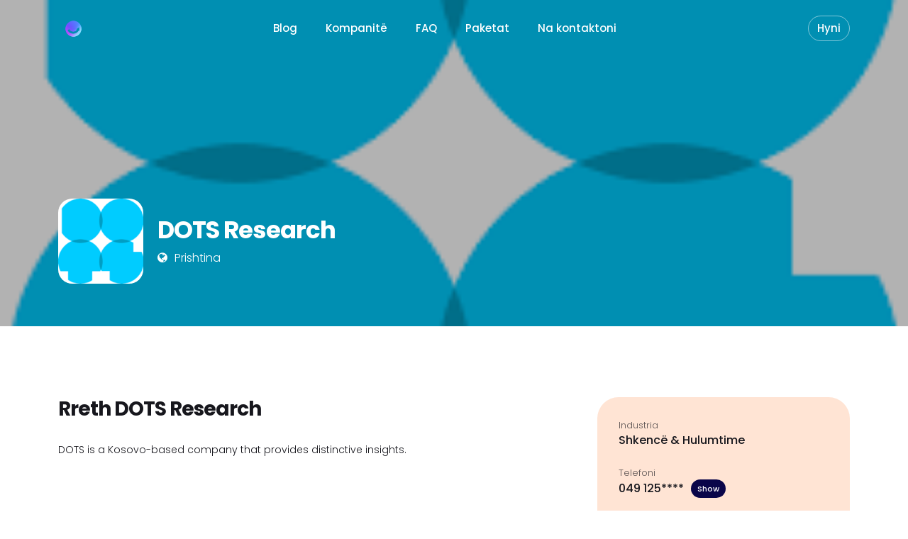

--- FILE ---
content_type: text/html; charset=UTF-8
request_url: https://www.hellopuna.com/kompanit%C3%AB/dots-research/
body_size: 14187
content:
<!DOCTYPE html>
<html lang="sq" class="pxp-root">
<head>
    <meta charset="UTF-8">
    <meta name="viewport" content="width=device-width, initial-scale=1">
    <link rel="pingback" href="https://www.hellopuna.com/xmlrpc.php">

    
            <meta property="og:url" content="https://www.hellopuna.com/kompanitë/dots-research/" />
            <meta property="og:title" content="DOTS Research" />
            <meta property="og:description" content="
DOTS is a Kosovo-based company that provides distinctive insights.
" />
                    <title>DOTS Research &#8211; hellopuna</title>
<meta name='robots' content='max-image-preview:large' />
<link rel='dns-prefetch' href='//fonts.googleapis.com' />
<link rel="alternate" type="application/rss+xml" title="hellopuna &raquo; Prurje" href="https://www.hellopuna.com/feed/" />
<link rel="alternate" type="application/rss+xml" title="hellopuna &raquo; Prurje për Komentet" href="https://www.hellopuna.com/comments/feed/" />
<link rel="alternate" type="application/rss+xml" title="hellopuna &raquo; Prurje për Komentet te DOTS Research" href="https://www.hellopuna.com/kompanitë/dots-research/feed/" />
<link rel="alternate" title="oEmbed (JSON)" type="application/json+oembed" href="https://www.hellopuna.com/wp-json/oembed/1.0/embed?url=https%3A%2F%2Fwww.hellopuna.com%2Fkompanit%C3%AB%2Fdots-research%2F" />
<link rel="alternate" title="oEmbed (XML)" type="text/xml+oembed" href="https://www.hellopuna.com/wp-json/oembed/1.0/embed?url=https%3A%2F%2Fwww.hellopuna.com%2Fkompanit%C3%AB%2Fdots-research%2F&#038;format=xml" />
<link rel="alternate" type="application/rss+xml" title="hellopuna &raquo; Stories Feed" href="https://www.hellopuna.com/web-stories/feed/"><style id='wp-img-auto-sizes-contain-inline-css'>
img:is([sizes=auto i],[sizes^="auto," i]){contain-intrinsic-size:3000px 1500px}
/*# sourceURL=wp-img-auto-sizes-contain-inline-css */
</style>
<link rel='stylesheet' id='jobster-job-categories-block-editor-css' href='https://www.hellopuna.com/wp-content/plugins/jobster-plugin/blocks/css/job-categories.css?ver=6.9' media='all' />
<link rel='stylesheet' id='jobster-recent-jobs-block-editor-css' href='https://www.hellopuna.com/wp-content/plugins/jobster-plugin/blocks/css/recent-jobs.css?ver=6.9' media='all' />
<link rel='stylesheet' id='jobster-careerjet-jobs-block-editor-css' href='https://www.hellopuna.com/wp-content/plugins/jobster-plugin/blocks/css/careerjet-jobs.css?ver=6.9' media='all' />
<link rel='stylesheet' id='jobster-featured-jobs-block-editor-css' href='https://www.hellopuna.com/wp-content/plugins/jobster-plugin/blocks/css/featured-jobs.css?ver=6.9' media='all' />
<link rel='stylesheet' id='jobster-featured-companies-block-editor-css' href='https://www.hellopuna.com/wp-content/plugins/jobster-plugin/blocks/css/featured-companies.css?ver=6.9' media='all' />
<link rel='stylesheet' id='jobster-featured-candidates-block-editor-css' href='https://www.hellopuna.com/wp-content/plugins/jobster-plugin/blocks/css/featured-candidates.css?ver=6.9' media='all' />
<link rel='stylesheet' id='jobster-job-locations-block-editor-css' href='https://www.hellopuna.com/wp-content/plugins/jobster-plugin/blocks/css/job-locations.css?ver=6.9' media='all' />
<link rel='stylesheet' id='jobster-careerjet-locations-block-editor-css' href='https://www.hellopuna.com/wp-content/plugins/jobster-plugin/blocks/css/careerjet-locations.css?ver=6.9' media='all' />
<link rel='stylesheet' id='jobster-subscribe-block-editor-css' href='https://www.hellopuna.com/wp-content/plugins/jobster-plugin/blocks/css/subscribe.css?ver=6.9' media='all' />
<link rel='stylesheet' id='jobster-services-block-editor-css' href='https://www.hellopuna.com/wp-content/plugins/jobster-plugin/blocks/css/services.css?ver=6.9' media='all' />
<link rel='stylesheet' id='jobster-testimonials-block-editor-css' href='https://www.hellopuna.com/wp-content/plugins/jobster-plugin/blocks/css/testimonials.css?ver=6.9' media='all' />
<link rel='stylesheet' id='jobster-promo-block-editor-css' href='https://www.hellopuna.com/wp-content/plugins/jobster-plugin/blocks/css/promo.css?ver=6.9' media='all' />
<link rel='stylesheet' id='jobster-latest-articles-block-editor-css' href='https://www.hellopuna.com/wp-content/plugins/jobster-plugin/blocks/css/latest-articles.css?ver=6.9' media='all' />
<link rel='stylesheet' id='jobster-featured-articles-block-editor-css' href='https://www.hellopuna.com/wp-content/plugins/jobster-plugin/blocks/css/featured-articles.css?ver=6.9' media='all' />
<link rel='stylesheet' id='jobster-features-block-editor-css' href='https://www.hellopuna.com/wp-content/plugins/jobster-plugin/blocks/css/features.css?ver=6.9' media='all' />
<link rel='stylesheet' id='jobster-faqs-block-editor-css' href='https://www.hellopuna.com/wp-content/plugins/jobster-plugin/blocks/css/faqs.css?ver=6.9' media='all' />
<link rel='stylesheet' id='jobster-contact-info-block-editor-css' href='https://www.hellopuna.com/wp-content/plugins/jobster-plugin/blocks/css/contact-info.css?ver=6.9' media='all' />
<link rel='stylesheet' id='jobster-contact-form-block-editor-css' href='https://www.hellopuna.com/wp-content/plugins/jobster-plugin/blocks/css/contact-form.css?ver=6.9' media='all' />
<link rel='stylesheet' id='jobster-membership-plans-block-editor-css' href='https://www.hellopuna.com/wp-content/plugins/jobster-plugin/blocks/css/membership-plans.css?ver=6.9' media='all' />
<style id='wp-emoji-styles-inline-css'>

	img.wp-smiley, img.emoji {
		display: inline !important;
		border: none !important;
		box-shadow: none !important;
		height: 1em !important;
		width: 1em !important;
		margin: 0 0.07em !important;
		vertical-align: -0.1em !important;
		background: none !important;
		padding: 0 !important;
	}
/*# sourceURL=wp-emoji-styles-inline-css */
</style>
<link rel='stylesheet' id='wp-block-library-css' href='https://www.hellopuna.com/wp-includes/css/dist/block-library/style.min.css?ver=6.9' media='all' />
<style id='wp-block-categories-inline-css'>
.wp-block-categories{box-sizing:border-box}.wp-block-categories.alignleft{margin-right:2em}.wp-block-categories.alignright{margin-left:2em}.wp-block-categories.wp-block-categories-dropdown.aligncenter{text-align:center}.wp-block-categories .wp-block-categories__label{display:block;width:100%}
/*# sourceURL=https://www.hellopuna.com/wp-includes/blocks/categories/style.min.css */
</style>
<style id='wp-block-heading-inline-css'>
h1:where(.wp-block-heading).has-background,h2:where(.wp-block-heading).has-background,h3:where(.wp-block-heading).has-background,h4:where(.wp-block-heading).has-background,h5:where(.wp-block-heading).has-background,h6:where(.wp-block-heading).has-background{padding:1.25em 2.375em}h1.has-text-align-left[style*=writing-mode]:where([style*=vertical-lr]),h1.has-text-align-right[style*=writing-mode]:where([style*=vertical-rl]),h2.has-text-align-left[style*=writing-mode]:where([style*=vertical-lr]),h2.has-text-align-right[style*=writing-mode]:where([style*=vertical-rl]),h3.has-text-align-left[style*=writing-mode]:where([style*=vertical-lr]),h3.has-text-align-right[style*=writing-mode]:where([style*=vertical-rl]),h4.has-text-align-left[style*=writing-mode]:where([style*=vertical-lr]),h4.has-text-align-right[style*=writing-mode]:where([style*=vertical-rl]),h5.has-text-align-left[style*=writing-mode]:where([style*=vertical-lr]),h5.has-text-align-right[style*=writing-mode]:where([style*=vertical-rl]),h6.has-text-align-left[style*=writing-mode]:where([style*=vertical-lr]),h6.has-text-align-right[style*=writing-mode]:where([style*=vertical-rl]){rotate:180deg}
/*# sourceURL=https://www.hellopuna.com/wp-includes/blocks/heading/style.min.css */
</style>
<style id='wp-block-group-inline-css'>
.wp-block-group{box-sizing:border-box}:where(.wp-block-group.wp-block-group-is-layout-constrained){position:relative}
/*# sourceURL=https://www.hellopuna.com/wp-includes/blocks/group/style.min.css */
</style>
<style id='wp-block-paragraph-inline-css'>
.is-small-text{font-size:.875em}.is-regular-text{font-size:1em}.is-large-text{font-size:2.25em}.is-larger-text{font-size:3em}.has-drop-cap:not(:focus):first-letter{float:left;font-size:8.4em;font-style:normal;font-weight:100;line-height:.68;margin:.05em .1em 0 0;text-transform:uppercase}body.rtl .has-drop-cap:not(:focus):first-letter{float:none;margin-left:.1em}p.has-drop-cap.has-background{overflow:hidden}:root :where(p.has-background){padding:1.25em 2.375em}:where(p.has-text-color:not(.has-link-color)) a{color:inherit}p.has-text-align-left[style*="writing-mode:vertical-lr"],p.has-text-align-right[style*="writing-mode:vertical-rl"]{rotate:180deg}
/*# sourceURL=https://www.hellopuna.com/wp-includes/blocks/paragraph/style.min.css */
</style>
<style id='global-styles-inline-css'>
:root{--wp--preset--aspect-ratio--square: 1;--wp--preset--aspect-ratio--4-3: 4/3;--wp--preset--aspect-ratio--3-4: 3/4;--wp--preset--aspect-ratio--3-2: 3/2;--wp--preset--aspect-ratio--2-3: 2/3;--wp--preset--aspect-ratio--16-9: 16/9;--wp--preset--aspect-ratio--9-16: 9/16;--wp--preset--color--black: #000000;--wp--preset--color--cyan-bluish-gray: #abb8c3;--wp--preset--color--white: #ffffff;--wp--preset--color--pale-pink: #f78da7;--wp--preset--color--vivid-red: #cf2e2e;--wp--preset--color--luminous-vivid-orange: #ff6900;--wp--preset--color--luminous-vivid-amber: #fcb900;--wp--preset--color--light-green-cyan: #7bdcb5;--wp--preset--color--vivid-green-cyan: #00d084;--wp--preset--color--pale-cyan-blue: #8ed1fc;--wp--preset--color--vivid-cyan-blue: #0693e3;--wp--preset--color--vivid-purple: #9b51e0;--wp--preset--gradient--vivid-cyan-blue-to-vivid-purple: linear-gradient(135deg,rgb(6,147,227) 0%,rgb(155,81,224) 100%);--wp--preset--gradient--light-green-cyan-to-vivid-green-cyan: linear-gradient(135deg,rgb(122,220,180) 0%,rgb(0,208,130) 100%);--wp--preset--gradient--luminous-vivid-amber-to-luminous-vivid-orange: linear-gradient(135deg,rgb(252,185,0) 0%,rgb(255,105,0) 100%);--wp--preset--gradient--luminous-vivid-orange-to-vivid-red: linear-gradient(135deg,rgb(255,105,0) 0%,rgb(207,46,46) 100%);--wp--preset--gradient--very-light-gray-to-cyan-bluish-gray: linear-gradient(135deg,rgb(238,238,238) 0%,rgb(169,184,195) 100%);--wp--preset--gradient--cool-to-warm-spectrum: linear-gradient(135deg,rgb(74,234,220) 0%,rgb(151,120,209) 20%,rgb(207,42,186) 40%,rgb(238,44,130) 60%,rgb(251,105,98) 80%,rgb(254,248,76) 100%);--wp--preset--gradient--blush-light-purple: linear-gradient(135deg,rgb(255,206,236) 0%,rgb(152,150,240) 100%);--wp--preset--gradient--blush-bordeaux: linear-gradient(135deg,rgb(254,205,165) 0%,rgb(254,45,45) 50%,rgb(107,0,62) 100%);--wp--preset--gradient--luminous-dusk: linear-gradient(135deg,rgb(255,203,112) 0%,rgb(199,81,192) 50%,rgb(65,88,208) 100%);--wp--preset--gradient--pale-ocean: linear-gradient(135deg,rgb(255,245,203) 0%,rgb(182,227,212) 50%,rgb(51,167,181) 100%);--wp--preset--gradient--electric-grass: linear-gradient(135deg,rgb(202,248,128) 0%,rgb(113,206,126) 100%);--wp--preset--gradient--midnight: linear-gradient(135deg,rgb(2,3,129) 0%,rgb(40,116,252) 100%);--wp--preset--font-size--small: 13px;--wp--preset--font-size--medium: 20px;--wp--preset--font-size--large: 36px;--wp--preset--font-size--x-large: 42px;--wp--preset--spacing--20: 0.44rem;--wp--preset--spacing--30: 0.67rem;--wp--preset--spacing--40: 1rem;--wp--preset--spacing--50: 1.5rem;--wp--preset--spacing--60: 2.25rem;--wp--preset--spacing--70: 3.38rem;--wp--preset--spacing--80: 5.06rem;--wp--preset--shadow--natural: 6px 6px 9px rgba(0, 0, 0, 0.2);--wp--preset--shadow--deep: 12px 12px 50px rgba(0, 0, 0, 0.4);--wp--preset--shadow--sharp: 6px 6px 0px rgba(0, 0, 0, 0.2);--wp--preset--shadow--outlined: 6px 6px 0px -3px rgb(255, 255, 255), 6px 6px rgb(0, 0, 0);--wp--preset--shadow--crisp: 6px 6px 0px rgb(0, 0, 0);}:where(.is-layout-flex){gap: 0.5em;}:where(.is-layout-grid){gap: 0.5em;}body .is-layout-flex{display: flex;}.is-layout-flex{flex-wrap: wrap;align-items: center;}.is-layout-flex > :is(*, div){margin: 0;}body .is-layout-grid{display: grid;}.is-layout-grid > :is(*, div){margin: 0;}:where(.wp-block-columns.is-layout-flex){gap: 2em;}:where(.wp-block-columns.is-layout-grid){gap: 2em;}:where(.wp-block-post-template.is-layout-flex){gap: 1.25em;}:where(.wp-block-post-template.is-layout-grid){gap: 1.25em;}.has-black-color{color: var(--wp--preset--color--black) !important;}.has-cyan-bluish-gray-color{color: var(--wp--preset--color--cyan-bluish-gray) !important;}.has-white-color{color: var(--wp--preset--color--white) !important;}.has-pale-pink-color{color: var(--wp--preset--color--pale-pink) !important;}.has-vivid-red-color{color: var(--wp--preset--color--vivid-red) !important;}.has-luminous-vivid-orange-color{color: var(--wp--preset--color--luminous-vivid-orange) !important;}.has-luminous-vivid-amber-color{color: var(--wp--preset--color--luminous-vivid-amber) !important;}.has-light-green-cyan-color{color: var(--wp--preset--color--light-green-cyan) !important;}.has-vivid-green-cyan-color{color: var(--wp--preset--color--vivid-green-cyan) !important;}.has-pale-cyan-blue-color{color: var(--wp--preset--color--pale-cyan-blue) !important;}.has-vivid-cyan-blue-color{color: var(--wp--preset--color--vivid-cyan-blue) !important;}.has-vivid-purple-color{color: var(--wp--preset--color--vivid-purple) !important;}.has-black-background-color{background-color: var(--wp--preset--color--black) !important;}.has-cyan-bluish-gray-background-color{background-color: var(--wp--preset--color--cyan-bluish-gray) !important;}.has-white-background-color{background-color: var(--wp--preset--color--white) !important;}.has-pale-pink-background-color{background-color: var(--wp--preset--color--pale-pink) !important;}.has-vivid-red-background-color{background-color: var(--wp--preset--color--vivid-red) !important;}.has-luminous-vivid-orange-background-color{background-color: var(--wp--preset--color--luminous-vivid-orange) !important;}.has-luminous-vivid-amber-background-color{background-color: var(--wp--preset--color--luminous-vivid-amber) !important;}.has-light-green-cyan-background-color{background-color: var(--wp--preset--color--light-green-cyan) !important;}.has-vivid-green-cyan-background-color{background-color: var(--wp--preset--color--vivid-green-cyan) !important;}.has-pale-cyan-blue-background-color{background-color: var(--wp--preset--color--pale-cyan-blue) !important;}.has-vivid-cyan-blue-background-color{background-color: var(--wp--preset--color--vivid-cyan-blue) !important;}.has-vivid-purple-background-color{background-color: var(--wp--preset--color--vivid-purple) !important;}.has-black-border-color{border-color: var(--wp--preset--color--black) !important;}.has-cyan-bluish-gray-border-color{border-color: var(--wp--preset--color--cyan-bluish-gray) !important;}.has-white-border-color{border-color: var(--wp--preset--color--white) !important;}.has-pale-pink-border-color{border-color: var(--wp--preset--color--pale-pink) !important;}.has-vivid-red-border-color{border-color: var(--wp--preset--color--vivid-red) !important;}.has-luminous-vivid-orange-border-color{border-color: var(--wp--preset--color--luminous-vivid-orange) !important;}.has-luminous-vivid-amber-border-color{border-color: var(--wp--preset--color--luminous-vivid-amber) !important;}.has-light-green-cyan-border-color{border-color: var(--wp--preset--color--light-green-cyan) !important;}.has-vivid-green-cyan-border-color{border-color: var(--wp--preset--color--vivid-green-cyan) !important;}.has-pale-cyan-blue-border-color{border-color: var(--wp--preset--color--pale-cyan-blue) !important;}.has-vivid-cyan-blue-border-color{border-color: var(--wp--preset--color--vivid-cyan-blue) !important;}.has-vivid-purple-border-color{border-color: var(--wp--preset--color--vivid-purple) !important;}.has-vivid-cyan-blue-to-vivid-purple-gradient-background{background: var(--wp--preset--gradient--vivid-cyan-blue-to-vivid-purple) !important;}.has-light-green-cyan-to-vivid-green-cyan-gradient-background{background: var(--wp--preset--gradient--light-green-cyan-to-vivid-green-cyan) !important;}.has-luminous-vivid-amber-to-luminous-vivid-orange-gradient-background{background: var(--wp--preset--gradient--luminous-vivid-amber-to-luminous-vivid-orange) !important;}.has-luminous-vivid-orange-to-vivid-red-gradient-background{background: var(--wp--preset--gradient--luminous-vivid-orange-to-vivid-red) !important;}.has-very-light-gray-to-cyan-bluish-gray-gradient-background{background: var(--wp--preset--gradient--very-light-gray-to-cyan-bluish-gray) !important;}.has-cool-to-warm-spectrum-gradient-background{background: var(--wp--preset--gradient--cool-to-warm-spectrum) !important;}.has-blush-light-purple-gradient-background{background: var(--wp--preset--gradient--blush-light-purple) !important;}.has-blush-bordeaux-gradient-background{background: var(--wp--preset--gradient--blush-bordeaux) !important;}.has-luminous-dusk-gradient-background{background: var(--wp--preset--gradient--luminous-dusk) !important;}.has-pale-ocean-gradient-background{background: var(--wp--preset--gradient--pale-ocean) !important;}.has-electric-grass-gradient-background{background: var(--wp--preset--gradient--electric-grass) !important;}.has-midnight-gradient-background{background: var(--wp--preset--gradient--midnight) !important;}.has-small-font-size{font-size: var(--wp--preset--font-size--small) !important;}.has-medium-font-size{font-size: var(--wp--preset--font-size--medium) !important;}.has-large-font-size{font-size: var(--wp--preset--font-size--large) !important;}.has-x-large-font-size{font-size: var(--wp--preset--font-size--x-large) !important;}
/*# sourceURL=global-styles-inline-css */
</style>

<style id='classic-theme-styles-inline-css'>
/*! This file is auto-generated */
.wp-block-button__link{color:#fff;background-color:#32373c;border-radius:9999px;box-shadow:none;text-decoration:none;padding:calc(.667em + 2px) calc(1.333em + 2px);font-size:1.125em}.wp-block-file__button{background:#32373c;color:#fff;text-decoration:none}
/*# sourceURL=/wp-includes/css/classic-themes.min.css */
</style>
<link rel='stylesheet' id='erp-subscription-form-css' href='https://www.hellopuna.com/wp-content/plugins/erp/modules/crm/assets/css/erp-subscription-form.css?ver=1.12.6' media='all' />
<link rel='stylesheet' id='font-awesome-css' href='https://www.hellopuna.com/wp-content/plugins/elementor/assets/lib/font-awesome/css/font-awesome.min.css?ver=4.7.0' media='all' />
<link rel='stylesheet' id='pxp-base-font-css' href='https://fonts.googleapis.com/css2?family=Poppins%3Awght%40300%3B500%3B600%3B700&#038;display=swap&#038;ver=1.0' media='all' />
<link rel='stylesheet' id='bootstrap-css' href='https://www.hellopuna.com/wp-content/themes/jobster/css/bootstrap.min.css?ver=5.1.3' media='all' />
<link rel='stylesheet' id='owl-carousel-css' href='https://www.hellopuna.com/wp-content/themes/jobster/css/owl.carousel.min.css?ver=2.3.4' media='all' />
<link rel='stylesheet' id='owl-theme-css' href='https://www.hellopuna.com/wp-content/themes/jobster/css/owl.theme.default.min.css?ver=2.3.4' media='all' />
<link rel='stylesheet' id='animate-css' href='https://www.hellopuna.com/wp-content/themes/jobster/css/animate.css?ver=4.1.1' media='all' />
<link rel='stylesheet' id='photoswipe-css' href='https://www.hellopuna.com/wp-content/themes/jobster/css/photoswipe.css?ver=4.1.3' media='all' />
<link rel='stylesheet' id='photoswipe-skin-css' href='https://www.hellopuna.com/wp-content/themes/jobster/css/default-skin/default-skin.css?ver=4.1.3' media='all' />
<link rel='stylesheet' id='pxp-datepicker-css' href='https://www.hellopuna.com/wp-content/themes/jobster/css/datepicker.css?ver=1.0' media='all' />
<link rel='stylesheet' id='jobster-style-css' href='https://www.hellopuna.com/wp-content/themes/jobster/style.css?ver=1.0' media='all' />
<script src="https://www.hellopuna.com/wp-includes/js/jquery/jquery.min.js?ver=3.7.1" id="jquery-core-js"></script>
<script src="https://www.hellopuna.com/wp-includes/js/jquery/jquery-migrate.min.js?ver=3.4.1" id="jquery-migrate-js"></script>
<script src="https://www.hellopuna.com/wp-includes/js/clipboard.min.js?ver=2.0.11" id="clipboard-js"></script>
<script src="https://www.hellopuna.com/wp-includes/js/plupload/moxie.min.js?ver=1.3.5.1" id="moxiejs-js"></script>
<script src="https://www.hellopuna.com/wp-includes/js/plupload/plupload.min.js?ver=2.1.9" id="plupload-js"></script>
<script src="https://www.hellopuna.com/wp-includes/js/underscore.min.js?ver=1.13.7" id="underscore-js"></script>
<script src="https://www.hellopuna.com/wp-includes/js/dist/dom-ready.min.js?ver=f77871ff7694fffea381" id="wp-dom-ready-js"></script>
<script src="https://www.hellopuna.com/wp-includes/js/dist/hooks.min.js?ver=dd5603f07f9220ed27f1" id="wp-hooks-js"></script>
<script src="https://www.hellopuna.com/wp-includes/js/dist/i18n.min.js?ver=c26c3dc7bed366793375" id="wp-i18n-js"></script>
<script id="wp-i18n-js-after">
wp.i18n.setLocaleData( { 'text direction\u0004ltr': [ 'ltr' ] } );
//# sourceURL=wp-i18n-js-after
</script>
<script id="wp-a11y-js-translations">
( function( domain, translations ) {
	var localeData = translations.locale_data[ domain ] || translations.locale_data.messages;
	localeData[""].domain = domain;
	wp.i18n.setLocaleData( localeData, domain );
} )( "default", {"translation-revision-date":"2025-11-21 22:07:32+0000","generator":"GlotPress\/4.0.3","domain":"messages","locale_data":{"messages":{"":{"domain":"messages","plural-forms":"nplurals=2; plural=n != 1;","lang":"sq_AL"},"Notifications":["Njoftime"]}},"comment":{"reference":"wp-includes\/js\/dist\/a11y.js"}} );
//# sourceURL=wp-a11y-js-translations
</script>
<script src="https://www.hellopuna.com/wp-includes/js/dist/a11y.min.js?ver=cb460b4676c94bd228ed" id="wp-a11y-js"></script>
<script id="plupload-handlers-js-extra">
var pluploadL10n = {"queue_limit_exceeded":"U p\u00ebrpoq\u00ebt t\u00eb vini shum\u00eb kartela n\u00eb radh\u00eb.","file_exceeds_size_limit":"%s tejkalon madh\u00ebsin\u00eb maksimum t\u00eb ngarkimit p\u00ebr k\u00ebt\u00eb sajt.","zero_byte_file":"Kjo kartel\u00eb \u00ebsht\u00eb e zbraz\u00ebt. Ju lutemi, provoni nj\u00eb tjet\u00ebr.","invalid_filetype":"Kjo kartel\u00eb s\u2019mund t\u00eb p\u00ebrpunohet nga sh\u00ebrbyesi.","not_an_image":"Kjo kartel\u00eb s\u2019\u00ebsht\u00eb figur\u00eb. Ju lutemi, provoni nj\u00eb tjet\u00ebr.","image_memory_exceeded":"U tejkalua madh\u00ebsia e kujtes\u00ebs. Ju lutemi, provoni nj\u00eb kartel\u00eb tjet\u00ebr m\u00eb t\u00eb vog\u00ebl.","image_dimensions_exceeded":"Kjo \u00ebsht\u00eb m\u00eb tep\u00ebr se sa madh\u00ebsia maksimum. Ju lutemi, provoni nj\u00eb tjet\u00ebr.","default_error":"Ndodhi nj\u00eb gabim gjat\u00eb ngarkimit. Ju lutemi, riprovoni m\u00eb von\u00eb.","missing_upload_url":"Pati nj\u00eb gabim form\u00ebsimi. Ju lutemi, lidhuni me p\u00ebrgjegj\u00ebsin e sistemit.","upload_limit_exceeded":"Mund t\u00eb ngarkoni vet\u00ebm 1 kartel\u00eb.","http_error":"P\u00ebrgjigje e papritur prej sh\u00ebrbyesit. Kartela mund t\u00eb jet\u00eb ngarkuar me sukses. Kontrolloni te Mediateka ose ringarkoni faqen.","http_error_image":"Sh\u00ebrbyesi s\u2019mund t\u00eb p\u00ebrpunoj\u00eb figur\u00ebn. Kjo mund t\u00eb ndodh\u00eb n\u00ebse sh\u00ebrbyesi \u00ebsht\u00eb i z\u00ebn\u00eb ose nuk ka burime t\u00eb mjaftueshme p\u00ebr t\u00eb plot\u00ebsuar k\u00ebt\u00eb pun\u00eb. Madh\u00ebsia maksimum e sugjeruar \u00ebsht\u00eb 2560 piksela.","upload_failed":"Ngarkimi d\u00ebshtoi.","big_upload_failed":"Ju lutemi, provoni k\u00ebt\u00eb kartel\u00eb me %1$sngarkuesin e shfletuesit%2$s.","big_upload_queued":"%s tejkalon madh\u00ebsin\u00eb maksimum t\u00eb ngarkimit p\u00ebr ngarkuesin shum\u00ebkartel\u00ebsh kur p\u00ebrdoret te shfletuesi juaj.","io_error":"Gabim IO.","security_error":"Gabim sigurie.","file_cancelled":"Kartela u anulua.","upload_stopped":"Ngarkimi u ndal.","dismiss":"Mos e merr parasysh","crunching":"Po e bluan\u2026","deleted":"u shpu te Hedhurinat.","error_uploading":"\u201c%s\u201d s\u2019arriti t\u00eb p\u00ebrdit\u00ebsohej.","unsupported_image":"Kjo figur\u00eb s\u2019mund t\u00eb shfaqet n\u00eb nj\u00eb shfletues. P\u00ebr p\u00ebrfundimet m\u00eb t\u00eb mira, shnd\u00ebrrojeni n\u00eb JPEG, p\u00ebrpara ngarkimit.","noneditable_image":"Sh\u00ebrbyesi s\u2019mund t\u00eb prodhoj\u00eb madh\u00ebsi figure reaguese p\u00ebr k\u00ebt\u00eb figur\u00eb. Shnd\u00ebrrojeni n\u00eb JPEG ose PNG, para ngarkimit.","file_url_copied":"URL-ja e kartel\u00ebs \u00ebsht\u00eb kopjuar te e papastra juaj"};
//# sourceURL=plupload-handlers-js-extra
</script>
<script src="https://www.hellopuna.com/wp-includes/js/plupload/handlers.min.js?ver=6.9" id="plupload-handlers-js"></script>
<link rel="https://api.w.org/" href="https://www.hellopuna.com/wp-json/" /><link rel="alternate" title="JSON" type="application/json" href="https://www.hellopuna.com/wp-json/wp/v2/company/13782" /><link rel="EditURI" type="application/rsd+xml" title="RSD" href="https://www.hellopuna.com/xmlrpc.php?rsd" />
<meta name="generator" content="WordPress 6.9" />
<link rel="canonical" href="https://www.hellopuna.com/kompanitë/dots-research/" />
<link rel='shortlink' href='https://www.hellopuna.com/?p=13782' />
<style>.pxp-root {--pxpMainColor: #262e5d;--pxpMainColorTransparent: rgba(38,46,93,0.05);--pxpMainColorDark: #0a0549;--pxpMainColorLight: #e9f8fe;--pxpSecondaryColor: #eec0a6;--pxpSecondaryColorLight: #ffe4d4;}.pxp-jobs-card-1-feat-label, .pxp-jobs-card-2-feat-label, .pxp-jobs-card-3-feat-label {}</style><meta name="generator" content="Elementor 3.13.2; features: a11y_improvements, additional_custom_breakpoints; settings: css_print_method-external, google_font-enabled, font_display-swap">
<link rel="icon" href="https://www.hellopuna.com/wp-content/uploads/2023/02/cropped-cropped-unnamed-32x32.png" sizes="32x32" />
<link rel="icon" href="https://www.hellopuna.com/wp-content/uploads/2023/02/cropped-cropped-unnamed-192x192.png" sizes="192x192" />
<link rel="apple-touch-icon" href="https://www.hellopuna.com/wp-content/uploads/2023/02/cropped-cropped-unnamed-180x180.png" />
<meta name="msapplication-TileImage" content="https://www.hellopuna.com/wp-content/uploads/2023/02/cropped-cropped-unnamed-270x270.png" />
</head>
	<!-- Google Tag Manager -->
<script>(function(w,d,s,l,i){w[l]=w[l]||[];w[l].push({'gtm.start':
new Date().getTime(),event:'gtm.js'});var f=d.getElementsByTagName(s)[0],
j=d.createElement(s),dl=l!='dataLayer'?'&l='+l:'';j.async=true;j.src=
'https://www.googletagmanager.com/gtm.js?id='+i+dl;f.parentNode.insertBefore(j,f);
})(window,document,'script','dataLayer','GTM-TB9RXVQ');</script>
<!-- End Google Tag Manager -->
<body class="wp-singular company-template-default single single-company postid-13782 wp-custom-logo wp-embed-responsive wp-theme-jobster elementor-default elementor-kit-4675">
            <div class="pxp-preloader d-none"></div>
    

    
    <div class="pxp-header fixed-top  ">
        <div class="pxp-container">
            <div class="pxp-header-container">
                
                <div class="pxp-logo pxp-light">
                    <a href="https://www.hellopuna.com/">
                        <img 
                                    src="https://www.hellopuna.com/wp-content/uploads/2023/02/cropped-cropped-unnamed-1-1920x1280.png" 
                                    alt="hellopuna"
                                    class="pxp-default-logo"
                                ><img 
                                    src="https://www.hellopuna.com/wp-content/uploads/2023/02/cropped-cropped-cropped-unnamed.png" 
                                    alt="hellopuna" 
                                    class="pxp-second-logo"
                                >                    </a>
                </div>

                <div class="pxp-nav-trigger navbar pxp-light d-xl-none flex-fill">
                    <a 
                        role="button" 
                        data-bs-toggle="offcanvas" 
                        data-bs-target="#pxpMobileNav" 
                        aria-controls="pxpMobileNav"
                    >
                        <div class="pxp-line-1"></div>
                        <div class="pxp-line-2"></div>
                        <div class="pxp-line-3"></div>
                    </a>
                    <div 
                        class="offcanvas offcanvas-start pxp-nav-mobile-container" 
                        tabindex="-1" id="pxpMobileNav"
                    >
                        <div class="offcanvas-header">
                            <div class="pxp-logo">
                                <a href="https://www.hellopuna.com/">
                                    <img 
                                                src="https://www.hellopuna.com/wp-content/uploads/2023/02/cropped-cropped-unnamed-1-1920x1280.png" 
                                                alt="hellopuna"
                                            >                                </a>
                            </div>
                            <button 
                                type="button" 
                                class="btn-close text-reset" 
                                data-bs-dismiss="offcanvas" 
                                aria-label="Close"
                            ></button>
                        </div>
                        <div class="offcanvas-body">
                            <nav class="pxp-nav-mobile">
                                <div class="menu-top-menu-container"><ul id="menu-top-menu" class="navbar-nav justify-content-end flex-grow-1"><li id="menu-item-2563" class="menu-item menu-item-type-post_type menu-item-object-page current_page_parent menu-item-2563"><a href="https://www.hellopuna.com/blog/">Blog</a></li>
<li id="menu-item-2564" class="menu-item menu-item-type-post_type menu-item-object-page menu-item-2564"><a href="https://www.hellopuna.com/kompanite/">Kompanitë</a></li>
<li id="menu-item-2565" class="menu-item menu-item-type-post_type menu-item-object-page menu-item-2565"><a href="https://www.hellopuna.com/faq/">FAQ</a></li>
<li id="menu-item-9141" class="menu-item menu-item-type-post_type menu-item-object-page menu-item-9141"><a href="https://www.hellopuna.com/paketat/">Paketat</a></li>
<li id="menu-item-2643" class="menu-item menu-item-type-post_type menu-item-object-page menu-item-2643"><a href="https://www.hellopuna.com/kontakti/">Na kontaktoni</a></li>
</ul></div>                            </nav>

                            <nav class="pxp-user-nav-side pxp-nav-mobile pxp-on-light mt-4 d-flex d-sm-none">
                                            <a 
                class="btn rounded-pill pxp-user-nav-trigger pxp-on-light" 
                data-bs-toggle="modal" 
                href="#pxp-signin-modal" 
                role="button"
            >
                
Hyni            </a>
                                    </nav>
                        </div>
                    </div>
                </div>

                                    <nav class="pxp-nav pxp-light dropdown-hover-all d-none d-xl-block">
                        <div class="menu-top-menu-container"><ul id="menu-top-menu-1" class="menu"><li class="menu-item menu-item-type-post_type menu-item-object-page current_page_parent menu-item-2563"><a href="https://www.hellopuna.com/blog/">Blog</a></li>
<li class="menu-item menu-item-type-post_type menu-item-object-page menu-item-2564"><a href="https://www.hellopuna.com/kompanite/">Kompanitë</a></li>
<li class="menu-item menu-item-type-post_type menu-item-object-page menu-item-2565"><a href="https://www.hellopuna.com/faq/">FAQ</a></li>
<li class="menu-item menu-item-type-post_type menu-item-object-page menu-item-9141"><a href="https://www.hellopuna.com/paketat/">Paketat</a></li>
<li class="menu-item menu-item-type-post_type menu-item-object-page menu-item-2643"><a href="https://www.hellopuna.com/kontakti/">Na kontaktoni</a></li>
</ul></div>                    </nav>
                
                                    <nav class="pxp-user-nav  d-none d-sm-flex">
                                    <a 
                class="btn rounded-pill pxp-user-nav-trigger " 
                data-bs-toggle="modal" 
                href="#pxp-signin-modal" 
                role="button"
            >
                
Hyni            </a>
                            </nav>
                            </div>
        </div>
    </div>

    
        <div>
            <div class="modal fade pxp-user-modal" id="pxp-signin-modal" aria-hidden="true" aria-labelledby="signinModal" tabindex="-1">
                <div class="modal-dialog modal-dialog-centered">
                    <div class="modal-content">
                        <div class="modal-header">
                            <button type="button" class="btn-close" data-bs-dismiss="modal" aria-label="afërt"></button>
                        </div>
                        <div class="modal-body">
                            <div class="pxp-user-modal-fig text-center">
                                                                    <img src="https://www.hellopuna.com/wp-content/themes/jobster/images/signin-fig.png" alt="
Hyni">
                                                            </div>
                            <h5 class="modal-title text-center mt-4" id="signinModal">
Mirëse u ktheve!</h5>
                            <form class="mt-4">
                                <div class="pxp-modal-message pxp-signin-modal-message"></div>

                                <div class="form-floating mb-3">
                                    <input type="email" class="form-control" id="pxp-signin-modal-email" placeholder="Adresa e emailit">
                                    <label for="pxp-signin-modal-email">Adresa e emailit</label>
                                    <span class="fa fa-envelope-o"></span>
                                </div>
                                <div class="form-floating mb-3">
                                    <input type="password" class="form-control" id="pxp-signin-modal-password" placeholder="Fjalëkalimi">
                                    <label for="pxp-signin-modal-password">Fjalëkalimi</label>
                                    <span class="fa fa-lock"></span>
                                </div>

                                <input type="hidden" name="pxp-signin-modal-redirect" id="pxp-signin-modal-redirect" value="">
                                <input type="hidden" id="pxp-signin-modal-security" name="pxp-signin-modal-security" value="c3c634243e" /><input type="hidden" name="_wp_http_referer" value="/kompanit%C3%AB/dots-research/" />
                                <a href="javascript:void(0);" class="btn rounded-pill pxp-modal-cta pxp-signin-modal-btn">
                                    <span class="pxp-signin-modal-btn-text">Vazhdoni</span>
                                    <span class="pxp-signin-modal-btn-loading pxp-btn-loading"><img src="https://www.hellopuna.com/wp-content/themes/jobster/images/loader-light.svg" class="pxp-btn-loader" alt="..."></span>
                                </a>
                                <div class="mt-4 text-center pxp-modal-small">
                                    <a role="button" class="pxp-modal-link" data-bs-target="#pxp-forgot-modal" data-bs-toggle="modal" data-bs-dismiss="modal">Keni harruar fjalëkalimin? Rrivendosni</a>
                                </div>
                                                                    <div class="mt-4 text-center pxp-modal-small">
                                        Nuk keni llogari në hellopuna? <a role="button" class="" data-bs-target="#pxp-signup-modal" data-bs-toggle="modal" data-bs-dismiss="modal">Krijoni një llogari</a>
                                    </div>
                                                            </form>
                        </div>
                    </div>
                </div>
            </div>

                            <div class="modal fade pxp-user-modal" id="pxp-signup-modal" aria-hidden="true" aria-labelledby="signupModal" tabindex="-1">
                    <div class="modal-dialog modal-dialog-centered">
                        <div class="modal-content">
                            <div class="modal-header">
                                <button type="button" class="btn-close" data-bs-dismiss="modal" aria-label="afërt"></button>
                            </div>
                            <div class="modal-body">
                                <div class="pxp-user-modal-fig text-center">
                                                                            <img src="https://www.hellopuna.com/wp-content/themes/jobster/images/signup-fig.png" alt="
Regjistrohu">
                                                                    </div>

                                                                    <h5 class="modal-title text-center mt-4" id="signupModal">Krijoni një llogari</h5>
                                
                                <form class="mt-4">
                                    <div class="pxp-modal-message pxp-signup-modal-message"></div>

                                                                            <div class="text-center">
                                            <div class="btn-group pxp-option-switcher" role="group" aria-label="Llojet e llogarive Switcher">
                                                <input type="radio" class="btn-check" name="pxp-signup-modal-type-switcher" id="pxp-signup-modal-type-candidate" data-type="candidate" checked>
                                                <label class="btn btn-outline-primary" for="pxp-signup-modal-type-candidate">Unë jam kandidat</label>
                
                                                <input type="radio" class="btn-check" name="pxp-signup-modal-type-switcher" id="pxp-signup-modal-type-company" data-type="company">
                                                <label class="btn btn-outline-primary" for="pxp-signup-modal-type-company">Ne jemi kompani</label>
                                            </div>
                                        </div>
                                    
                                    <div class="mt-4 pxp-signup-modal-candidate-fields">
                                        <div class="row">
                                            <div class="col-12 col-sm-6">
                                                <div class="form-floating mb-3">
                                                    <input type="text" class="form-control" id="pxp-signup-modal-firstname" placeholder="Emri">
                                                    <label for="pxp-signup-modal-firstname">Emri</label>
                                                </div>
                                            </div>
                                            <div class="col-12 col-sm-6">
                                                <div class="form-floating mb-3">
                                                    <input type="text" class="form-control" id="pxp-signup-modal-lastname" placeholder="Mbiemri">
                                                    <label for="pxp-signup-modal-lastname">Mbiemri</label>
                                                </div>
                                            </div>
                                        </div>
                                    </div>

                                    <div class="mt-4 pxp-signup-modal-company-fields">
                                        <div class="form-floating mb-3">
                                            <input type="text" class="form-control" id="pxp-signup-modal-company-name" placeholder="Emri i kompanisë">
                                            <label for="pxp-signup-modal-company-name">Emri i kompanisë</label>
                                        </div>
                                    </div>

                                    <div class="form-floating mb-3">
                                        <input type="email" class="form-control" id="pxp-signup-modal-email" placeholder="Adresa e emailit">
                                        <label for="pxp-signup-modal-email">Adresa e emailit</label>
                                        <span class="fa fa-envelope-o"></span>
                                    </div>
                                    <div class="form-floating mb-3">
                                        <input type="password" class="form-control" id="pxp-signup-modal-password" placeholder="Krijo fjalëkalimin">
                                        <label for="pxp-signup-modal-password">Krijo fjalëkalimin</label>
                                        <span class="fa fa-lock"></span>
                                    </div>

                                    <input type="hidden" id="pxp-signup-modal-security" name="pxp-signup-modal-security" value="c3c634243e" /><input type="hidden" name="_wp_http_referer" value="/kompanit%C3%AB/dots-research/" />                                    <a href="javascript:void(0);" class="btn rounded-pill pxp-modal-cta pxp-signup-modal-btn">
                                        <span class="pxp-signup-modal-btn-text">Vazhdoni</span>
                                        <span class="pxp-signup-modal-btn-loading pxp-btn-loading"><img src="https://www.hellopuna.com/wp-content/themes/jobster/images/loader-light.svg" class="pxp-btn-loader" alt="..."></span>
                                    </a>

                                    <div class="mt-4 text-center pxp-modal-small">
                                        A keni tashmë një llogari? <a role="button" class="" data-bs-target="#pxp-signin-modal" data-bs-toggle="modal">
Hyni</a>
                                    </div>
                                </form>
                            </div>
                        </div>
                    </div>
                </div>
            
            <div class="modal fade pxp-user-modal" id="pxp-forgot-modal" aria-hidden="true" aria-labelledby="forgotModal" tabindex="-1">
                <div class="modal-dialog modal-dialog-centered">
                    <div class="modal-content">
                        <div class="modal-header">
                            <button type="button" class="btn-close" data-bs-dismiss="modal" aria-label="afërt"></button>
                        </div>
                        <div class="modal-body">
                            <div class="pxp-user-modal-fig text-center">
                                                                    <img src="https://www.hellopuna.com/wp-content/themes/jobster/images/password-fig.png" alt="Keni harruar fjalëkalimin? Rrivendosni">
                                                            </div>
                            <h5 class="modal-title text-center mt-4" id="forgotModal">Keni harruar fjalëkalimin? Rrivendosni</h5>
                            <form class="mt-4">
                                <div class="pxp-modal-message pxp-forgot-modal-message"></div>
            
                                <div class="form-floating mb-3">
                                    <input type="email" class="form-control" id="pxp-forgot-modal-email" placeholder="Adresa e emailit">
                                    <label for="pxp-forgot-modal-email">Adresa e emailit</label>
                                    <span class="fa fa-envelope-o"></span>
                                </div>

                                <input type="hidden" id="pxp-forgot-modal-security" name="pxp-forgot-modal-security" value="c3c634243e" /><input type="hidden" name="_wp_http_referer" value="/kompanit%C3%AB/dots-research/" />                                <a href="javascript:void(0);" class="btn rounded-pill pxp-modal-cta pxp-forgot-modal-btn">
                                    <span class="pxp-forgot-modal-btn-text">Merrni një fjalëkalim të ri</span>
                                    <span class="pxp-forgot-modal-btn-loading pxp-btn-loading"><img src="https://www.hellopuna.com/wp-content/themes/jobster/images/loader-light.svg" class="pxp-btn-loader" alt="..."></span>
                                </a>
                            </form>
                        </div>
                    </div>
                </div>
            </div>

            <div class="modal fade pxp-user-modal" id="pxp-reset-modal" aria-hidden="true" aria-labelledby="resetModal" tabindex="-1">
                <div class="modal-dialog modal-dialog-centered">
                    <div class="modal-content">
                        <div class="modal-header">
                            <button type="button" class="btn-close" data-bs-dismiss="modal" aria-label="afërt"></button>
                        </div>
                        <div class="modal-body">
                            <div class="pxp-user-modal-fig text-center">
                                <img src="https://www.hellopuna.com/wp-content/themes/jobster/images/password-fig.png" alt="Rishikimi i fjalëkalimit">
                            </div>
                            <h5 class="modal-title text-center mt-4" id="resetModal">Rishikimi i fjalëkalimit</h5>
                            <form class="mt-4">
                                <div class="pxp-modal-message pxp-reset-modal-message"></div>
            
                                <div class="form-floating mb-3">
                                    <input type="password" class="form-control" id="pxp-reset-modal-password" placeholder="Fjalëkalim i ri">
                                    <label for="pxp-reset-modal-password">Fjalëkalim i ri</label>
                                    <span class="fa fa-lock"></span>
                                </div>
                                <div class="mb-3">
                                    <small class="form-text text-muted">Fjalëkalimi duhet të jetë të paktën 7 karaktere të gjata. Për ta bërë atë më të fortë, përdorni shkronjat e rastit të sipërme dhe të poshtme, numrat dhe simbolet si! &quot; Për të? Përqindja e shpenzimeve është %).</small>
                                </div>

                                <input type="hidden" id="pxp-reset-modal-security" name="pxp-reset-modal-security" value="c3c634243e" /><input type="hidden" name="_wp_http_referer" value="/kompanit%C3%AB/dots-research/" />                                <a href="javascript:void(0);" class="btn rounded-pill pxp-modal-cta pxp-reset-modal-btn">
                                    <span class="pxp-reset-modal-btn-text">Merrni një fjalëkalim të ri</span>
                                    <span class="pxp-reset-modal-btn-loading pxp-btn-loading"><img src="https://www.hellopuna.com/wp-content/themes/jobster/images/loader-light.svg" class="pxp-btn-loader" alt="..."></span>
                                </a>
                            </form>
                        </div>
                    </div>
                </div>
            </div>
        </div>
                <section 
                class="pxp-single-company-hero pxp-cover" 
                style="background-image: url(https://www.hellopuna.com/wp-content/uploads/2023/07/298399230_371459681816674_2257768201745856232_n-1.png);"
            >
                <div class="pxp-hero-opacity"></div>
        <div class="pxp-single-company-hero-caption">
            <div class="pxp-container">
                <div class="pxp-single-company-hero-content">
                                            <div 
                            class="pxp-single-company-hero-logo" 
                            style="background-image: url(https://www.hellopuna.com/wp-content/uploads/2023/07/298399230_371459681816674_2257768201745856232_n-160x160.png);"
                        ></div>
                                        <div class="pxp-single-company-hero-title">
                        <h1>DOTS Research</h1>
                                                    <div class="pxp-single-company-hero-location">
                                <span class="fa fa-globe"></span>Prishtina                            </div>
                                            </div>
                </div>
            </div>
        </div>
    </section>

    <section class="mt-100">
        <div class="pxp-container">
            <div class="row">
                <div class="col-lg-7 col-xl-8 col-xxl-9">
                    <div class="pxp-single-company-content">
                        <h2>Rreth DOTS Research</h2>
                        <div>
                            
<p>DOTS is a Kosovo-based company that provides distinctive insights.</p>
                        </div>

                                            </div>

                    <div class="mt-100">
                        <h2 class="pxp-subsection-h2">
                            Available Jobs                        </h2>
                        <p class="pxp-text-light">
                            Jobs posted by DOTS Research                        </p>

                                    <p><i>Nuk ka punë të disponueshme.</i></p>
                            </div>
                </div>
                <div class="col-lg-5 col-xl-4 col-xxl-3">
                    <div class="pxp-single-company-side-panel mt-5 mt-lg-0">
                                                    <div>
                                <div class="pxp-single-company-side-info-label pxp-text-light">
                                    Industria                                </div>
                                <div class="pxp-single-company-side-info-data">
                                    Shkencë &amp; Hulumtime                                </div>
                            </div>
                                                    <div class="mt-4">
                                <div class="pxp-single-company-side-info-label pxp-text-light">
                                    Telefoni                                </div>
                                <div class="pxp-single-company-side-info-data">
                                    <div class="pxp-single-company-side-info-phone">
                                        <a class="d-none"
                                            href="tel:049 125 759"
                                        >
                                            049 125 759                                        </a>
                                        <span 
                                            class="d-flex align-items-center" 
                                            onclick="this.parentNode.classList.add('pxp-show');"
                                        >
                                            049 125****                                            <span class="btn btn-sm rounded-pill">
                                                Show                                            </span>
                                        </span>
                                    </div>
                                </div>
                            </div>
                                                    <div class="mt-4">
                                <div class="pxp-single-company-side-info-label pxp-text-light">
                                    E-mail                                </div>
                                <div class="pxp-single-company-side-info-data">
                                    <a href="mailto:rea@dotsresearch.com">
                                        rea@dotsresearch.com                                    </a>
                                </div>
                            </div>
                                                    <div class="mt-4">
                                <div class="pxp-single-company-side-info-label pxp-text-light">
                                    Vendndodhja                                </div>
                                <div class="pxp-single-company-side-info-data">
                                    Prishtina                                </div>
                            </div>
                                                    <div class="mt-4">
                                <div class="pxp-single-company-side-info-data">
                                    <ul class="list-unstyled pxp-single-company-side-info-social">
                                                                                    <li>
                                                <a href="https://www.facebook.com/dots.research">
                                                    <span class="fa fa-facebook"></span>
                                                </a>
                                            </li>
                                                                            </ul>
                                </div>
                            </div>
                                            </div>

                                    </div>
            </div>
        </div>
    </section>


<div class="pswp" tabindex="-1" role="dialog" aria-hidden="true">
    <div class="pswp__bg"></div>
    <div class="pswp__scroll-wrap">
        <div class="pswp__container">
            <div class="pswp__item"></div>
            <div class="pswp__item"></div>
            <div class="pswp__item"></div>
        </div>
        <div class="pswp__ui pswp__ui--hidden">
            <div class="pswp__top-bar">
                <div class="pswp__counter"></div>
                <button class="pswp__button pswp__button--close" title="Close (Esc)"></button>
                <button class="pswp__button pswp__button--fs" title="Toggle fullscreen"></button>
                <button class="pswp__button pswp__button--zoom" title="Zoom in/out"></button>
                <div class="pswp__preloader">
                    <div class="pswp__preloader__icn">
                        <div class="pswp__preloader__cut">
                            <div class="pswp__preloader__donut"></div>
                        </div>
                    </div>
                </div>
            </div>
            <div class="pswp__share-modal pswp__share-modal--hidden pswp__single-tap">
                <div class="pswp__share-tooltip"></div> 
            </div>
            <button class="pswp__button pswp__button--arrow--left" title="Previous (arrow left)"></button>
            <button class="pswp__button pswp__button--arrow--right" title="Next (arrow right)"></button>
            <div class="pswp__caption">
                <div class="pswp__caption__center"></div>
            </div>
        </div>
    </div>
</div>

    <footer class="pxp-main-footer mt-100">
                    <div class="pxp-main-footer-top pt-100 pb-100" style="background-color: var(--pxpMainColorLight);">
                <div class="pxp-container">
                    <div class="row">
                                                    <div class="col-lg-6 col-xl-5 col-xxl-4 mb-4">
                                <div id="custom_html-2" class="widget_text pxp-footer-section widget_custom_html"><div class="textwidget custom-html-widget"><img class="alignnone wp-image-17" src="https://hellopuna.com/wp-content/uploads/2023/02/cropped-unnamed.png" alt="" width="105" height="43" /></div></div><div id="custom_html-77" class="widget_text pxp-footer-section widget_custom_html"><h3>Kontakti</h3><div class="textwidget custom-html-widget"><div style="font-size: 22px;color: var(--pxpMainColor);font-weight: 500;">048 963 963</div>
<div style="font-size: 22px;color: var(--pxpMainColor);font-weight: 500;">046 963 963</div></div></div><div id="custom_html-78" class="widget_text pxp-footer-section widget_custom_html"><div class="textwidget custom-html-widget">Dëshmorët e Kombit, H/40, K/1, Nr/3, Prishtinë 10000 <br>info@hellopuna.com</div></div>                            </div>
                                                <div class="col-lg-6 col-xl-7 col-xxl-8">
                            <div class="row">
                                                                    <div class="col-md-6 col-xl-4 col-xxl-3 mb-4">
                                        <div id="nav_menu-2" class="pxp-footer-section widget_nav_menu"><h3>Për Kandidatët</h3><div class="menu-footer-menu-1-container"><ul id="menu-footer-menu-1" class="menu"><li id="menu-item-2568" class="menu-item menu-item-type-post_type menu-item-object-page menu-item-2568"><a href="https://www.hellopuna.com/paneli-i-kandidatit-profili/">Paneli i Kandidatit</a></li>
<li id="menu-item-2571" class="menu-item menu-item-type-post_type menu-item-object-page menu-item-2571"><a href="https://www.hellopuna.com/paneli-i-kandidatit-aplikacionet/">Aplikimet e mia</a></li>
<li id="menu-item-2528" class="menu-item menu-item-type-post_type menu-item-object-page menu-item-2528"><a href="https://www.hellopuna.com/candidate-dashboard-favourite-jobs/">Punët e preferuara</a></li>
<li id="menu-item-2529" class="menu-item menu-item-type-post_type menu-item-object-page menu-item-2529"><a href="https://www.hellopuna.com/paneli-i-kandidatit-inbox/">Kutia ime</a></li>
</ul></div></div>                                    </div>
                                                                    <div class="col-md-6 col-xl-4 col-xxl-3 mb-4">
                                        <div id="nav_menu-113" class="pxp-footer-section widget_nav_menu"><h3>Për Punëdhënësit</h3><div class="menu-footer-menu-2-container"><ul id="menu-footer-menu-2" class="menu"><li id="menu-item-2531" class="menu-item menu-item-type-post_type menu-item-object-page menu-item-2531"><a href="https://www.hellopuna.com/paneli-i-kompanise/">Paneli i Kompanisë</a></li>
<li id="menu-item-2532" class="menu-item menu-item-type-post_type menu-item-object-page menu-item-2532"><a href="https://www.hellopuna.com/paneli-i-kompanise-pune-e-re/">Postoni Punë</a></li>
<li id="menu-item-2533" class="menu-item menu-item-type-post_type menu-item-object-page menu-item-2533"><a href="https://www.hellopuna.com/paneli-i-kompanise/paneli-i-kompanise-menaxho-pune/">Menaxhoni Punët</a></li>
</ul></div></div>                                    </div>
                                                                    <div class="col-md-6 col-xl-4 col-xxl-3 mb-4">
                                        <div id="block-8" class="pxp-footer-section widget_block"><div class="wp-block-group"><div class="wp-block-group__inner-container is-layout-flow wp-block-group-is-layout-flow"><h2 class="wp-block-heading">Kategoritë</h2><ul class="wp-block-categories-list wp-block-categories">	<li class="cat-item cat-item-331"><a href="https://www.hellopuna.com/category/angazhimi-i-punonjesve/">Angazhimi i punonjësve</a>
</li>
	<li class="cat-item cat-item-6"><a href="https://www.hellopuna.com/category/hapesira-e-punes/">Hapësira e punës</a>
</li>
	<li class="cat-item cat-item-3"><a href="https://www.hellopuna.com/category/interviste/">Intervistë</a>
</li>
	<li class="cat-item cat-item-329"><a href="https://www.hellopuna.com/category/karriera/">Karriera</a>
</li>
	<li class="cat-item cat-item-323"><a href="https://www.hellopuna.com/category/kultura/">Kultura</a>
</li>
	<li class="cat-item cat-item-1"><a href="https://www.hellopuna.com/category/pakategorizuar/">Pakategorizuar</a>
</li>
	<li class="cat-item cat-item-4"><a href="https://www.hellopuna.com/category/punet/">Punët</a>
</li>
	<li class="cat-item cat-item-612"><a href="https://www.hellopuna.com/category/strategji/">Strategji</a>
</li>
	<li class="cat-item cat-item-2"><a href="https://www.hellopuna.com/category/vleresimet/">Vlerësimet</a>
</li>
	<li class="cat-item cat-item-333"><a href="https://www.hellopuna.com/category/zhvillim/">Zhvillim</a>
</li>
</ul></div></div></div>                                    </div>
                                                                    <div class="col-md-6 col-xl-4 col-xxl-3 mb-4">
                                        <div id="nav_menu-115" class="pxp-footer-section widget_nav_menu"><h3>Rreth Nesh</h3><div class="menu-footer-menu-4-container"><ul id="menu-footer-menu-4" class="menu"><li id="menu-item-2576" class="menu-item menu-item-type-post_type menu-item-object-page menu-item-2576"><a href="https://www.hellopuna.com/rrethnesh/">Rreth Nesh</a></li>
<li id="menu-item-2717" class="menu-item menu-item-type-post_type menu-item-object-page menu-item-2717"><a href="https://www.hellopuna.com/faq/">FAQ</a></li>
<li id="menu-item-2578" class="menu-item menu-item-type-post_type menu-item-object-page menu-item-2578"><a href="https://www.hellopuna.com/kontakti/">Na kontaktoni</a></li>
</ul></div></div>                                    </div>
                                                            </div>
                        </div>
                    </div>
                </div>
            </div>
                    <div class="pxp-main-footer-bottom" style="background-color: var(--pxpSecondaryColorLight);">
                <div class="pxp-container">
                    <div class="row justify-content-between align-items-center">
                                                    <div class="col-lg-auto">
                                <div class="pxp-footer-copyright pxp-text-light">
                                    © 2023 hellopuna L.L.C. Të gjitha të drejtat e rezervuara.                                </div>
                            </div>
                                                <div class="col-lg-auto">
                            <div class="pxp-footer-social mt-3 mt-lg-0">
                                <ul class="list-unstyled">
                                                                            <li>
                                            <a href="http://facebook.com/hellopuna">
                                                <span class="fa fa-facebook"></span>
                                            </a>
                                        </li>
                                                                            <li>
                                            <a href="http://twitter.com/hellopuna">
                                                <span class="fa fa-twitter"></span>
                                            </a>
                                        </li>
                                                                            <li>
                                            <a href="http://instagram.com/hellopuna">
                                                <span class="fa fa-instagram"></span>
                                            </a>
                                        </li>
                                                                    </ul>
                            </div>
                        </div>
                    </div>
                </div>
            </div>
            </footer>

    <script type="speculationrules">
{"prefetch":[{"source":"document","where":{"and":[{"href_matches":"/*"},{"not":{"href_matches":["/wp-*.php","/wp-admin/*","/wp-content/uploads/*","/wp-content/*","/wp-content/plugins/*","/wp-content/themes/jobster/*","/*\\?(.+)"]}},{"not":{"selector_matches":"a[rel~=\"nofollow\"]"}},{"not":{"selector_matches":".no-prefetch, .no-prefetch a"}}]},"eagerness":"conservative"}]}
</script>
<script id="erp-subscription-form-js-extra">
var erpSubscriptionForm = {"ajaxurl":"https://www.hellopuna.com/wp-admin/admin-ajax.php","nonce":"1287a4247c"};
//# sourceURL=erp-subscription-form-js-extra
</script>
<script src="https://www.hellopuna.com/wp-content/plugins/erp/modules/crm/assets/js/erp-subscription-form.js?ver=1.12.6" id="erp-subscription-form-js"></script>
<script id="pxp-cover-upload-js-extra">
var cover_upload_vars = {"ajaxurl":"https://www.hellopuna.com/wp-admin/admin-ajax.php","nonce":"214ab6797a","remove":"f525896e1e","number":"1","upload_enabled":"1","confirmMsg":"A jeni t\u00eb sigurt q\u00eb d\u00ebshironi ta fshihni k\u00ebt\u00eb?","plupload":{"runtimes":"html5,flash,html4","browse_button":"pxp-uploader-cover","container":"pxp-upload-container-cover","file_data_name":"pxp_upload_file_cover","max_file_size":"100000000b","max_files":1,"url":"https://www.hellopuna.com/wp-admin/admin-ajax.php?action=jobster_upload_cover&nonce=6f5298184e","flash_swf_url":"https://www.hellopuna.com/wp-includes/js/plupload/plupload.flash.swf","filters":[{"title":"Dosjet e lejuara","extensions":"jpg,jpeg,gif,png"}],"multipart":true,"urlstream_upload":true},"dic_text":"A jeni t\u00eb sigurt\u00eb?","dic_yes":"Fshije","dic_no":"Anulimi","plugin_url":"https://www.hellopuna.com/wp-content/plugins/jobster-plugin/"};
//# sourceURL=pxp-cover-upload-js-extra
</script>
<script src="https://www.hellopuna.com/wp-content/plugins/jobster-plugin/js/cover-upload.js?ver=1.0" id="pxp-cover-upload-js"></script>
<script id="pxp-logo-upload-js-extra">
var logo_upload_vars = {"ajaxurl":"https://www.hellopuna.com/wp-admin/admin-ajax.php","nonce":"241956206d","remove":"7a261dd068","number":"1","upload_enabled":"1","confirmMsg":"A jeni t\u00eb sigurt q\u00eb d\u00ebshironi ta fshihni k\u00ebt\u00eb?","plupload":{"runtimes":"html5,flash,html4","browse_button":"pxp-uploader-logo","container":"pxp-upload-container-logo","file_data_name":"pxp_upload_file_logo","max_file_size":"100000000b","max_files":1,"url":"https://www.hellopuna.com/wp-admin/admin-ajax.php?action=jobster_upload_logo&nonce=6f5298184e","flash_swf_url":"https://www.hellopuna.com/wp-includes/js/plupload/plupload.flash.swf","filters":[{"title":"Dosjet e lejuara","extensions":"jpg,jpeg,gif,png"}],"multipart":true,"urlstream_upload":true},"dic_text":"A jeni t\u00eb sigurt\u00eb?","dic_yes":"Fshije","dic_no":"Anulimi","plugin_url":"https://www.hellopuna.com/wp-content/plugins/jobster-plugin/"};
//# sourceURL=pxp-logo-upload-js-extra
</script>
<script src="https://www.hellopuna.com/wp-content/plugins/jobster-plugin/js/logo-upload.js?ver=1.0" id="pxp-logo-upload-js"></script>
<script id="pxp-cv-upload-js-extra">
var cv_upload_vars = {"ajaxurl":"https://www.hellopuna.com/wp-admin/admin-ajax.php","nonce":"261244d9e0","remove":"149bda837a","number":"1","upload_enabled":"1","confirmMsg":"A jeni t\u00eb sigurt q\u00eb d\u00ebshironi ta fshihni k\u00ebt\u00eb?","plupload":{"runtimes":"html5,flash,html4","browse_button":"pxp-uploader-cv","container":"pxp-upload-container-cv","file_data_name":"pxp_upload_file_cv","max_file_size":"100000000b","max_files":1,"url":"https://www.hellopuna.com/wp-admin/admin-ajax.php?action=jobster_upload_cv&nonce=6f5298184e","flash_swf_url":"https://www.hellopuna.com/wp-includes/js/plupload/plupload.flash.swf","filters":[{"title":"Dosjet e lejuara","extensions":"pdf,doc,docx"}],"multipart":true,"urlstream_upload":true},"dic_text":"A jeni t\u00eb sigurt\u00eb?","dic_yes":"Fshije","dic_no":"Anulimi","plugin_url":"https://www.hellopuna.com/wp-content/plugins/jobster-plugin/","no_cv":"Asnj\u00eb CV nuk u ngarkua"};
//# sourceURL=pxp-cv-upload-js-extra
</script>
<script src="https://www.hellopuna.com/wp-content/plugins/jobster-plugin/js/cv-upload.js?ver=1.0" id="pxp-cv-upload-js"></script>
<script id="pxp-doc-upload-js-extra">
var doc_upload_vars = {"ajaxurl":"https://www.hellopuna.com/wp-admin/admin-ajax.php","nonce":"4ad95e6793","remove":"c0df1a8372","number":"1","upload_enabled":"1","confirmMsg":"A jeni t\u00eb sigurt q\u00eb d\u00ebshironi ta fshihni k\u00ebt\u00eb?","plupload":{"runtimes":"html5,flash,html4","browse_button":"pxp-uploader-doc","container":"pxp-upload-container-doc","file_data_name":"pxp_upload_file_doc","max_file_size":"100000000b","max_files":1,"url":"https://www.hellopuna.com/wp-admin/admin-ajax.php?action=jobster_upload_doc&nonce=6f5298184e","flash_swf_url":"https://www.hellopuna.com/wp-includes/js/plupload/plupload.flash.swf","filters":[{"title":"Dosjet e lejuara","extensions":"pdf,doc,docx"}],"multipart":true,"urlstream_upload":true},"dic_text":"A jeni t\u00eb sigurt\u00eb?","dic_yes":"Fshije","dic_no":"Anulimi","plugin_url":"https://www.hellopuna.com/wp-content/plugins/jobster-plugin/","no_doc":"Nuk ka dokumente t\u00eb ngritura"};
//# sourceURL=pxp-doc-upload-js-extra
</script>
<script src="https://www.hellopuna.com/wp-content/plugins/jobster-plugin/js/doc-upload.js?ver=1.0" id="pxp-doc-upload-js"></script>
<script id="pxp-file-upload-js-extra">
var file_upload_vars = {"ajaxurl":"https://www.hellopuna.com/wp-admin/admin-ajax.php","nonce":"61e8bbb66d","remove":"7733519905","number":"1","upload_enabled":"1","confirmMsg":"A jeni t\u00eb sigurt q\u00eb d\u00ebshironi ta fshihni k\u00ebt\u00eb?","plupload":{"runtimes":"html5,flash,html4","browse_button":"pxp-uploader-file","container":"pxp-upload-container-file","file_data_name":"pxp_upload_file","max_file_size":"100000000b","max_files":1,"url":"https://www.hellopuna.com/wp-admin/admin-ajax.php?action=jobster_upload_file&nonce=6f5298184e","flash_swf_url":"https://www.hellopuna.com/wp-includes/js/plupload/plupload.flash.swf","filters":[{"title":"Dosjet e lejuara","extensions":"pdf,doc,docx"}],"multipart":true,"urlstream_upload":true},"dic_text":"A jeni t\u00eb sigurt\u00eb?","dic_yes":"Fshije","dic_no":"Anulimi","plugin_url":"https://www.hellopuna.com/wp-content/plugins/jobster-plugin/","no_file":"Asnj\u00eb dosje t\u00eb ngarkuar"};
//# sourceURL=pxp-file-upload-js-extra
</script>
<script src="https://www.hellopuna.com/wp-content/plugins/jobster-plugin/js/file-upload.js?ver=1.0" id="pxp-file-upload-js"></script>
<script id="gallery-ajax-upload-js-extra">
var gallery_upload_vars = {"ajaxurl":"https://www.hellopuna.com/wp-admin/admin-ajax.php","nonce":"fb9457e588","remove":"2097fd36c0","number":"1","upload_enabled":"1","confirmMsg":"A jeni t\u00eb sigurt q\u00eb d\u00ebshironi ta fshihni k\u00ebt\u00eb?","plupload":{"runtimes":"html5,flash,html4","browse_button":"aaiu-uploader-gallery","container":"aaiu-upload-container-gallery","file_data_name":"aaiu_upload_file_gallery","max_file_size":"100000000b","max_files":"10","max_files_co":10,"url":"https://www.hellopuna.com/wp-admin/admin-ajax.php?action=jobster_upload_gallery&nonce=6f5298184e","flash_swf_url":"https://www.hellopuna.com/wp-includes/js/plupload/plupload.flash.swf","filters":[{"title":"Dosjet e lejuara","extensions":"jpg,jpeg,gif,png"}],"multipart":true,"urlstream_upload":true},"add_photo_title":"Shtoni titullin e fotove","add_photo_caption":"P\u00ebrshkrimi i fotove Caption","dic_text":"A jeni t\u00eb sigurt\u00eb?","dic_yes":"Fshije","dic_no":"Anulimi"};
//# sourceURL=gallery-ajax-upload-js-extra
</script>
<script src="https://www.hellopuna.com/wp-content/plugins/jobster-plugin/js/gallery-upload.js?ver=1.0" id="gallery-ajax-upload-js"></script>
<script src="https://www.hellopuna.com/wp-includes/js/jquery/ui/core.min.js?ver=1.13.3" id="jquery-ui-core-js"></script>
<script src="https://www.hellopuna.com/wp-includes/js/jquery/ui/mouse.min.js?ver=1.13.3" id="jquery-ui-mouse-js"></script>
<script src="https://www.hellopuna.com/wp-includes/js/jquery/ui/sortable.min.js?ver=1.13.3" id="jquery-ui-sortable-js"></script>
<script src="https://www.hellopuna.com/wp-content/themes/jobster/js/bootstrap.bundle.min.js?ver=5.1.3" id="bootstrap-js"></script>
<script src="https://www.hellopuna.com/wp-content/themes/jobster/js/owl.carousel.min.js?ver=2.3.4" id="owl-carousel-js"></script>
<script src="https://www.hellopuna.com/wp-includes/js/imagesloaded.min.js?ver=5.0.0" id="imagesloaded-js"></script>
<script src="https://www.hellopuna.com/wp-includes/js/masonry.min.js?ver=4.2.2" id="masonry-js"></script>
<script src="https://www.hellopuna.com/wp-includes/js/jquery/jquery.masonry.min.js?ver=3.1.2b" id="jquery-masonry-js"></script>
<script src="https://www.hellopuna.com/wp-content/themes/jobster/js/Chart.min.js?ver=2.3.4" id="chartjs-js"></script>
<script src="https://www.hellopuna.com/wp-content/themes/jobster/js/photoswipe.min.js?ver=4.1.3" id="photoswipe-js"></script>
<script src="https://www.hellopuna.com/wp-content/themes/jobster/js/photoswipe-ui-default.min.js?ver=4.1.3" id="photoswipe-ui-js"></script>
<script src="https://www.hellopuna.com/wp-content/themes/jobster/js/gallery.js?ver=1.0" id="pxp-gallery-js"></script>
<script src="https://www.hellopuna.com/wp-content/themes/jobster/js/bootstrap-datepicker.js?ver=1.0" id="pxp-datepicker-js"></script>
<script src="https://www.hellopuna.com/wp-content/themes/jobster/js/main.js?ver=1.0" id="pxp-main-js"></script>
<script src="https://www.hellopuna.com/wp-content/themes/jobster/js/nav.js?ver=1.0" id="pxp-nav-js"></script>
<script id="pxp-services-js-extra">
var services_vars = {"admin_url":"https://www.hellopuna.com/wp-admin/","ajaxurl":"https://www.hellopuna.com/wp-admin/admin-ajax.php","theme_url":"https://www.hellopuna.com/wp-content/themes/jobster","base_url":"https://www.hellopuna.com","user_logged_in":"0","applied":"Applied","visitors":"Visitors","vs_7_days":"vs last 7 days","vs_30_days":"vs last 30 days","vs_60_days":"vs last 60 days","vs_90_days":"vs last 90 days","vs_12_months":"vs last 12 months","applications":"Aplikacionet","company_profile_url":"https://www.hellopuna.com/paneli-i-kompanise-profili/","company_jobs_url":"","company_candidates_url":"https://www.hellopuna.com/paneli-i-kompanise-kandidatet/","company_password_url":"https://www.hellopuna.com/paneli-i-kompanise-ndrysho-fjalekalimin/","company_inbox_url":"https://www.hellopuna.com/paneli-i-kompanise-inbox/","company_notifications_url":"https://www.hellopuna.com/paneli-i-kompanise-njoftimet/","approved_status":"t\u00eb miratuar","rejected_status":"t\u00eb refuzuar","na_status":"N / A","candidate_profile_url":"https://www.hellopuna.com/paneli-i-kandidatit-profili/","edit":"Edit t\u00eb","download":"Shkarko","delete":"Fshije","job_title":"Titulli i pun\u00ebs","job_title_placeholder":"Titulli i pun\u00ebs","company":"Kompanit\u00eb","company_placeholder":"Emri i kompanis\u00eb","time_period":"\nPeriudha kohore","description":"P\u00ebrshkrimi","type_description":"\nShkruani nj\u00eb p\u00ebrshkrim t\u00eb shkurt\u00ebr...","add":"Shtoni","cancel":"Anulimi","update":"P\u00ebrdit\u00ebso","edu_title":"\nSpecializimi/Kursi i studimit","edu_title_placeholder":"p.sh. Arkitektur\u00eb","edu_school":"Institucionet","edu_school_placeholder":"Emri i institucionit","candidate_apps_url":"https://www.hellopuna.com/paneli-i-kandidatit-aplikacionet/","candidate_favs_url":"https://www.hellopuna.com/candidate-dashboard-favourite-jobs/","candidate_password_url":"https://www.hellopuna.com/paneli-i-kandidatit-ndrysho-fjalekalimin/","candidate_inbox_url":"https://www.hellopuna.com/paneli-i-kandidatit-inbox/","candidate_notifications_url":"https://www.hellopuna.com/paneli-i-kandidatit-njoftimet/","stripe_pk":""};
//# sourceURL=pxp-services-js-extra
</script>
<script src="https://www.hellopuna.com/wp-content/themes/jobster/js/services.js?ver=1.0" id="pxp-services-js"></script>
<script src="https://www.hellopuna.com/wp-includes/js/comment-reply.min.js?ver=6.9" id="comment-reply-js" async data-wp-strategy="async" fetchpriority="low"></script>
<script id="wp-emoji-settings" type="application/json">
{"baseUrl":"https://s.w.org/images/core/emoji/17.0.2/72x72/","ext":".png","svgUrl":"https://s.w.org/images/core/emoji/17.0.2/svg/","svgExt":".svg","source":{"concatemoji":"https://www.hellopuna.com/wp-includes/js/wp-emoji-release.min.js?ver=6.9"}}
</script>
<script type="module">
/*! This file is auto-generated */
const a=JSON.parse(document.getElementById("wp-emoji-settings").textContent),o=(window._wpemojiSettings=a,"wpEmojiSettingsSupports"),s=["flag","emoji"];function i(e){try{var t={supportTests:e,timestamp:(new Date).valueOf()};sessionStorage.setItem(o,JSON.stringify(t))}catch(e){}}function c(e,t,n){e.clearRect(0,0,e.canvas.width,e.canvas.height),e.fillText(t,0,0);t=new Uint32Array(e.getImageData(0,0,e.canvas.width,e.canvas.height).data);e.clearRect(0,0,e.canvas.width,e.canvas.height),e.fillText(n,0,0);const a=new Uint32Array(e.getImageData(0,0,e.canvas.width,e.canvas.height).data);return t.every((e,t)=>e===a[t])}function p(e,t){e.clearRect(0,0,e.canvas.width,e.canvas.height),e.fillText(t,0,0);var n=e.getImageData(16,16,1,1);for(let e=0;e<n.data.length;e++)if(0!==n.data[e])return!1;return!0}function u(e,t,n,a){switch(t){case"flag":return n(e,"\ud83c\udff3\ufe0f\u200d\u26a7\ufe0f","\ud83c\udff3\ufe0f\u200b\u26a7\ufe0f")?!1:!n(e,"\ud83c\udde8\ud83c\uddf6","\ud83c\udde8\u200b\ud83c\uddf6")&&!n(e,"\ud83c\udff4\udb40\udc67\udb40\udc62\udb40\udc65\udb40\udc6e\udb40\udc67\udb40\udc7f","\ud83c\udff4\u200b\udb40\udc67\u200b\udb40\udc62\u200b\udb40\udc65\u200b\udb40\udc6e\u200b\udb40\udc67\u200b\udb40\udc7f");case"emoji":return!a(e,"\ud83e\u1fac8")}return!1}function f(e,t,n,a){let r;const o=(r="undefined"!=typeof WorkerGlobalScope&&self instanceof WorkerGlobalScope?new OffscreenCanvas(300,150):document.createElement("canvas")).getContext("2d",{willReadFrequently:!0}),s=(o.textBaseline="top",o.font="600 32px Arial",{});return e.forEach(e=>{s[e]=t(o,e,n,a)}),s}function r(e){var t=document.createElement("script");t.src=e,t.defer=!0,document.head.appendChild(t)}a.supports={everything:!0,everythingExceptFlag:!0},new Promise(t=>{let n=function(){try{var e=JSON.parse(sessionStorage.getItem(o));if("object"==typeof e&&"number"==typeof e.timestamp&&(new Date).valueOf()<e.timestamp+604800&&"object"==typeof e.supportTests)return e.supportTests}catch(e){}return null}();if(!n){if("undefined"!=typeof Worker&&"undefined"!=typeof OffscreenCanvas&&"undefined"!=typeof URL&&URL.createObjectURL&&"undefined"!=typeof Blob)try{var e="postMessage("+f.toString()+"("+[JSON.stringify(s),u.toString(),c.toString(),p.toString()].join(",")+"));",a=new Blob([e],{type:"text/javascript"});const r=new Worker(URL.createObjectURL(a),{name:"wpTestEmojiSupports"});return void(r.onmessage=e=>{i(n=e.data),r.terminate(),t(n)})}catch(e){}i(n=f(s,u,c,p))}t(n)}).then(e=>{for(const n in e)a.supports[n]=e[n],a.supports.everything=a.supports.everything&&a.supports[n],"flag"!==n&&(a.supports.everythingExceptFlag=a.supports.everythingExceptFlag&&a.supports[n]);var t;a.supports.everythingExceptFlag=a.supports.everythingExceptFlag&&!a.supports.flag,a.supports.everything||((t=a.source||{}).concatemoji?r(t.concatemoji):t.wpemoji&&t.twemoji&&(r(t.twemoji),r(t.wpemoji)))});
//# sourceURL=https://www.hellopuna.com/wp-includes/js/wp-emoji-loader.min.js
</script>
</body>
</html>

--- FILE ---
content_type: text/css
request_url: https://www.hellopuna.com/wp-content/plugins/jobster-plugin/blocks/css/contact-info.css?ver=6.9
body_size: 492
content:
.wp-block-jobster-plugin-contact-info {
    background-color: #f5f7fa;
    padding: 20px;
    border: 1px dotted #888;
}
.wp-block-jobster-plugin-contact-info .contact-info-placeholder-img {
    background: url(../images/contact-info-block.png) no-repeat scroll center center;
    background-size: contain;
    height: 156px;
}
.wp-block-jobster-plugin-contact-info .contact-info-placeholder-header,
.wp-block-jobster-plugin-contact-info .contact-info-placeholder-subheader {
    text-align: center;
    font-family: -apple-system, BlinkMacSystemFont, "Segoe UI", Roboto, Oxygen-Sans, Ubuntu, Cantarell, "Helvetica Neue", sans-serif;
    margin-top: 0;
}
.wp-block-jobster-plugin-contact-info .contact-info-placeholder-header {
    margin-bottom: 0;
}
.wp-block-jobster-plugin-contact-info fieldset span.components-base-control__label {
    font-family: -apple-system, BlinkMacSystemFont, "Segoe UI", Roboto, Oxygen-Sans, Ubuntu, Cantarell, "Helvetica Neue", sans-serif;
    font-size: 13px;
    padding-bottom: 4px;
}
.wp-block-jobster-plugin-contact-info .pxp-form-row {
    display: flex;
    flex-wrap: wrap;
    margin-right: calc(-.5 * 1.5rem);
    margin-left: calc(-.5 * 1.5rem);
    box-sizing: border-box;
}
.wp-block-jobster-plugin-contact-info .pxp-form-col {
    flex-shrink: 0;
    width: 100%;
    max-width: 100%;
    padding-right: calc(1.5rem * .5);
    padding-left: calc(1.5rem * .5);
    box-sizing: border-box;
}
@media (min-width: 576px) {
    .wp-block-jobster-plugin-contact-info .pxp-form-col {
        flex: 0 0 auto;
        width: 50%;
    }
}
.wp-block-jobster-plugin-contact-info .pxp-block-contact-info-bg-image-btn {
    width: 100%;
    height: 125px;
    background: #fff;
    border: 1px solid #e2e4e7;
    text-align: center;
    display: block;
    background-repeat: no-repeat;
    background-size: cover;
    background-position: 50% 50%;
}

--- FILE ---
content_type: application/javascript
request_url: https://www.hellopuna.com/wp-content/themes/jobster/js/services.js?ver=1.0
body_size: 16633
content:
(function($) {
    "use strict";

    function showSuccessMessage(message) {
        return '<div class="alert alert-success fade in show" role="alert">' +
                    '<div><span class="fa fa-check"></span></div>' +
                    message +
                '</div>';
    }

    function showErrorMessage(message) {
        return '<div class="alert alert-danger fade in show" role="alert">' +
                    '<div><span class="fa fa-exclamation"></span></div>' +
                    message +
                '</div>';
    }

    function urlParam(name) {
        var results = new RegExp('[\?&]' + name + '=([^&#]*)').exec(window.location.href);
        if (results == null) {
           return null;
        } else {
           return results[1] || 0;
        }
    }

    function getPathFromUrl(url) {
        return url.split("?")[0];
    }

    function fixedEncodeURIComponent(str) {
        return encodeURIComponent(str).replace(/[!'()*]/g, function(c) {
            return '%' + c.charCodeAt(0).toString(16);
        });
    }

    function jsonParser(str) {
        try {
          return JSON.parse(str);
        } catch(ex) {
          return null;
        }
    }

    function userSignin() {
        var message;
        $('.pxp-signin-modal-btn').addClass('disabled');
        $('.pxp-signin-modal-btn-text').hide();
        $('.pxp-signin-modal-btn-loading').show();

        $.ajax({
            type: 'POST',
            dataType: 'json',
            url: services_vars.ajaxurl,
            data: {
                'action'     : 'jobster_user_signin',
                'signin_user': $('#pxp-signin-modal-email').val(),
                'signin_pass': $('#pxp-signin-modal-password').val(),
                'security'   : $('#pxp-signin-modal-security').val()
            },
            success: function(data) {
                $('.pxp-signin-modal-btn').removeClass('disabled');
                $('.pxp-signin-modal-btn-loading').hide();
                $('.pxp-signin-modal-btn-text').show();

                if (data.signedin === true) {
                    message = showSuccessMessage(data.message);

                    $('.pxp-signin-modal-message').empty().append(message).fadeIn('slow');
                    if (data.redirect == 'default') {
                        document.location.href = $('#pxp-signin-modal-redirect').val();
                    } else {
                        document.location.href = data.redirect;
                    }
                } else {
                    message = showErrorMessage(data.message);

                    $('.pxp-signin-modal-message').empty().append(message).fadeIn('slow');
                }
            },
            error: function(errorThrown) {}
        });
    }

    function userPageSignin() {
        var message;
        $('.pxp-signin-page-btn').addClass('disabled');
        $('.pxp-signin-page-btn-text').hide();
        $('.pxp-signin-page-btn-loading').show();

        $.ajax({
            type: 'POST',
            dataType: 'json',
            url: services_vars.ajaxurl,
            data: {
                'action'     : 'jobster_user_signin',
                'signin_user': $('#pxp-signin-page-email').val(),
                'signin_pass': $('#pxp-signin-page-password').val(),
                'security'   : $('#pxp-signin-page-security').val()
            },
            success: function(data) {
                $('.pxp-signin-page-btn').removeClass('disabled');
                $('.pxp-signin-page-btn-loading').hide();
                $('.pxp-signin-page-btn-text').show();

                if (data.signedin === true) {
                    message = showSuccessMessage(data.message);

                    $('.pxp-signin-page-message').empty().append(message).fadeIn('slow');
                    if (data.redirect == 'default') {
                        document.location.href = $('#pxp-signin-page-redirect').val();
                    } else {
                        document.location.href = data.redirect;
                    }
                } else {
                    message = showErrorMessage(data.message);

                    $('.pxp-signin-page-message').empty().append(message).fadeIn('slow');
                }
            },
            error: function(errorThrown) {}
        });
    }

    function userSignup() {
        $('.pxp-signup-modal-btn').addClass('disabled');
        $('.pxp-signup-modal-btn-text').hide();
        $('.pxp-signup-modal-btn-loading').show();

        var userType = $('[name=pxp-signup-modal-type-switcher]:checked').attr('data-type');
        if ($('#pxp-is-candidate-reg').length > 0) {
            userType = 'candidate';
        }
        if ($('#pxp-is-company-reg').length > 0) {
            userType = 'company';
        }

        $.ajax({
            type: 'POST',
            dataType: 'json',
            url: services_vars.ajaxurl,
            data: {
                'action'          : 'jobster_user_signup',
                'signup_firstname': $('#pxp-signup-modal-firstname').val(),
                'signup_lastname' : $('#pxp-signup-modal-lastname').val(),
                'signup_company'  : $('#pxp-signup-modal-company-name').val(),
                'signup_email'    : $('#pxp-signup-modal-email').val(),
                'signup_pass'     : $('#pxp-signup-modal-password').val(),
                'user_type'       : userType,
                'terms'           : $('#pxp-signup-modal-terms').is(':checked'),
                'security'        : $('#pxp-signup-modal-security').val()
            },
            success: function(data) {
                $('.pxp-signup-modal-btn').removeClass('disabled');
                $('.pxp-signup-modal-btn-loading').hide();
                $('.pxp-signup-modal-btn-text').show();

                if (data.signedup === true) {
                    var message = showSuccessMessage(data.message);

                    if (data.hasOwnProperty('is_pending')) {
                        $('.pxp-signup-modal-message').empty().append(message).fadeIn('slow');
                    } else {
                        $('#pxp-signup-modal').modal('hide');
                        $('#pxp-signin-modal').modal('show').on('shown.bs.modal', function(e) {
                            $('.pxp-signin-modal-message').empty().append(message).fadeIn('slow');
                        });
                    }
                } else {
                    var message = showErrorMessage(data.message);

                    $('.pxp-signup-modal-message').empty().append(message).fadeIn('slow');
                }
            },
            error: function(errorThrown) {

            }
        });
    }

    function userPageSignup() {
        $('.pxp-signup-page-btn').addClass('disabled');
        $('.pxp-signup-page-btn-text').hide();
        $('.pxp-signup-page-btn-loading').show();

        var userType = $('[name=pxp-signup-page-type-switcher]:checked').attr('data-type');
        if ($('#pxp-is-candidate-page-reg').length > 0) {
            userType = 'candidate';
        }
        if ($('#pxp-is-company-page-reg').length > 0) {
            userType = 'company';
        }

        $.ajax({
            type: 'POST',
            dataType: 'json',
            url: services_vars.ajaxurl,
            data: {
                'action'          : 'jobster_user_signup',
                'signup_firstname': $('#pxp-signup-page-firstname').val(),
                'signup_lastname' : $('#pxp-signup-page-lastname').val(),
                'signup_company'  : $('#pxp-signup-page-company-name').val(),
                'signup_email'    : $('#pxp-signup-page-email').val(),
                'signup_pass'     : $('#pxp-signup-page-password').val(),
                'user_type'       : userType,
                'terms'           : $('#pxp-signup-page-terms').is(':checked'),
                'security'        : $('#pxp-signup-page-security').val()
            },
            success: function(data) {
                $('.pxp-signup-page-btn').removeClass('disabled');
                $('.pxp-signup-page-btn-loading').hide();
                $('.pxp-signup-page-btn-text').show();

                if (data.signedup === true) {
                    var message = showSuccessMessage(data.message);

                    if (data.hasOwnProperty('is_pending')) {
                        $('.pxp-signup-page-message').empty().append(message).fadeIn('slow');
                    } else {
                        document.location.href = $('#pxp-signup-page-redirect').val();
                    }
                } else {
                    var message = showErrorMessage(data.message);

                    $('.pxp-signup-page-message').empty().append(message).fadeIn('slow');
                }
            },
            error: function(errorThrown) {

            }
        });
    }

    function forgotPassword() {
        $('.pxp-forgot-modal-btn').addClass('disabled');
        $('.pxp-forgot-modal-btn-text').hide();
        $('.pxp-forgot-modal-btn-loading').show();

        $.ajax({
            type: 'POST',
            dataType: 'json',
            url: services_vars.ajaxurl,
            data: {
                'action'      : 'jobster_forgot_password',
                'forgot_email': $('#pxp-forgot-modal-email').val(),
                'security'    : $('#pxp-forgot-modal-security').val()
            },

            success: function(data) {
                $('.pxp-forgot-modal-btn').removeClass('disabled');
                $('.pxp-forgot-modal-btn-loading').hide();
                $('.pxp-forgot-modal-btn-text').show();
                $('#pxp-forgot-modal-email').val('');

                if (data.sent === true) {
                    var message = showSuccessMessage(data.message);

                    $('.pxp-forgot-modal-message').empty().append(message).fadeIn('slow');
                } else {
                    var message = showErrorMessage(data.message);

                    $('.pxp-forgot-modal-message').empty().append(message).fadeIn('slow');
                }
            },
            error: function(errorThrown) {

            }
        });
    }

    function resetPassword() {
        $('.pxp-reset-modal-btn').addClass('disabled');
        $('.pxp-reset-modal-btn-text').hide();
        $('.pxp-reset-modal-btn-loading').show();

        $.ajax({
            type: 'POST',
            dataType: 'json',
            url: services_vars.ajaxurl,
            data: {
                'action'  : 'jobster_reset_password',
                'pass'    : $('#pxp-reset-modal-password').val(),
                'key'     : urlParam('key'),
                'login'   : urlParam('login'),
                'security': $('#pxp-reset-modal-security').val()
            },

            success: function(data) {
                $('.pxp-reset-modal-btn').removeClass('disabled');
                $('.pxp-reset-modal-btn-loading').hide();
                $('.pxp-reset-modal-btn-text').show();
                $('#pxp-reset-modal-password').val('');

                if (data.reset === true) {
                    var message = showSuccessMessage(data.message);

                    $('#pxp-reset-modal').modal('hide');
                    $('#pxp-signin-modal').modal('show').on('shown.bs.modal', function(e) {
                        $('.pxp-signin-modal-message').empty().append(message).fadeIn('slow');
                    });
                } else {
                    var message = showErrorMessage(data.message);

                    $('.pxp-reset-modal-message').empty().append(message).fadeIn('slow');
                }
            },
            error: function(errorThrown) {

            }
        });
    }

    /* Signin Modal */
    $('.pxp-signin-trigger').click(function() {
        $('#pxp-signup-modal').modal('hide');
        $('#pxp-signin-modal').modal('show');
    });
    $('#pxp-signin-modal').on('shown.bs.modal', function () {
        $('body').addClass('modal-open');
        $('#pxp-signin-modal-redirect').val(window.location.href.split(/\?|#/)[0]);
    });
    $('#pxp-signin-modal').on('hidden.bs.modal', function(e) {
        $('.pxp-signin-modal-message').empty();
        $('#pxp-signin-modal-email').val('');
        $('#pxp-signin-modal-password').val('');
    });
    $('.pxp-signin-modal-btn').click(function() {
        userSignin();
    });
    $('#pxp-signin-modal-email, #pxp-signin-modal-password').keydown(function(e) {
        if (e.keyCode === 13) {
            e.preventDefault();
            userSignin();
        }
    });
    $('.pxp-signin-page-btn').click(function() {
        userPageSignin();
    });
    $('#pxp-signin-page-email, #pxp-signin-page-password').keydown(function(e) {
        if (e.keyCode === 13) {
            e.preventDefault();
            userPageSignin();
        }
    });

    /* Signin Modal for elements that need signin before access */
    $('.pxp-signin-item a, a.pxp-signin-item').on('click', function(e) {
        e.preventDefault();
        var url = $(this).prop('href');

        if (services_vars.user_logged_in === '1') {
            document.location = url;
        } else {
            $('#pxp-signup-modal').modal('hide');
            $('#pxp-signin-modal').modal('show');
        }
    });

    /* Signup Modal */
    $('.pxp-signup-trigger').click(function() {
        $('#pxp-signin-modal').modal('hide');
        $('#pxp-signup-modal').modal('show');
    });
    
    $('#pxp-signup-modal').on('shown.bs.modal', function () {
        $('body').addClass('modal-open');
    });
    $('#pxp-signup-modal').on('show.bs.modal', function () {
        if ($('#pxp-is-candidate-reg').length > 0) {
            $('.pxp-signup-modal-company-fields').hide();
            $('.pxp-signup-modal-candidate-fields').show();
        }
        if ($('#pxp-is-company-reg').length > 0) {
            $('.pxp-signup-modal-candidate-fields').hide();
            $('.pxp-signup-modal-company-fields').show();
        }
    });
    $('#pxp-signup-modal').on('hidden.bs.modal', function(e) {
        $('.pxp-signup-modal-message').empty();
        $('#pxp-signup-modal-firstname').val('');
        $('#pxp-signup-modal-lastname').val('');
        $('#pxp-signup-modal-company').val('');
        $('#pxp-signup-modal-email').val('');
        $('#pxp-signup-modal-password').val('');
    });
    $('.pxp-signup-modal-btn').click(function() {
        userSignup();
    });
    $(`#pxp-signup-modal-firstname, 
        #pxp-signup-modal-lastname, 
        #pxp-signup-modal-company, 
        #pxp-signup-modal-email, 
        #pxp-signup-modal-password`
    ).keydown(function(e) {
        if (e.keyCode === 13) {
            e.preventDefault();
            userSignup();
        }
    });
    $('.pxp-signup-page-btn').click(function() {
        userPageSignup();
    });
    $(`#pxp-signup-page-firstname, 
        #pxp-signup-page-lastname, 
        #pxp-signup-page-company, 
        #pxp-signup-page-email, 
        #pxp-signup-page-password`
    ).keydown(function(e) {
        if (e.keyCode === 13) {
            e.preventDefault();
            userPageSignup();
        }
    });

    /* Forgot Password Modal */
    $('.pxp-forgot-trigger').click(function() {
        $('#pxp-signin-modal').modal('hide');
        $('#pxp-forgot-modal').modal('show');
    });
    $('#pxp-forgot-modal').on('shown.bs.modal', function () {
        $('body').addClass('modal-open');
    });
    $('#pxp-forgot-modal').on('hidden.bs.modal', function(e) {
        $('.pxp-forgot-modal-message').empty();
        $('#pxp-forgot-modal-email').val('');
    });
    $('.pxp-forgot-modal-btn').click(function() {
        forgotPassword();
    });
    $('#pxp-forgot-modal-email').keydown(function(e) {
        if (e.keyCode === 13) {
            e.preventDefault();
            forgotPassword();
        }
    });

    /* Reset Password Modal */
    $(document).ready(function() {
        if (urlParam('action') && urlParam('action') == 'rp') {
            $('#pxp-reset-modal').modal('show');
        }
    });
    $('#pxp-reset-modal').on('hidden.bs.modal', function(e) {
        $('.pxp-reset-modal-message').empty();
        $('#pxp-reset-modal-password').val('');
    });
    $('.pxp-reset-modal-btn').click(function() {
        resetPassword();
    });
    $('#pxp-reset-modal-password').keydown(function(e) {
        if (e.keyCode === 13) {
            e.preventDefault();
            resetPassword();
        }
    });

    // Save/Remove job to/from candidate favs
    $('.pxp-single-job-save-btn').on('click', function() {
        var _self = $(this);
        var saved = _self.attr('data-saved');

        if (saved == 'true') {
            $.ajax({
                type: 'POST',
                dataType: 'json',
                url: services_vars.ajaxurl,
                data: {
                    'action'  : 'jobster_candidate_remove_fav',
                    'job_ids' : [_self.attr('data-pid')],
                    'security': $('#pxp-single-job-favs-security').val()
                },
                success: function(data) {
                    if (data.removed === true) {
                        _self
                        .removeClass('pxp-saved')
                        .attr('data-saved', 'false')
                        .html(
                            `<span class="fa fa-heart-o"></span>`
                        );
                    }
                },
                error: function(errorThrown) {}
            });
        } else {
            $.ajax({
                type: 'POST',
                dataType: 'json',
                url: services_vars.ajaxurl,
                data: {
                    'action'  : 'jobster_candidate_add_fav',
                    'job_id'  : _self.attr('data-pid'),
                    'security': $('#pxp-single-job-favs-security').val()
                },
                success: function(data) {
                    if (data.saved === true) {
                        _self
                        .addClass('pxp-saved')
                        .attr('data-saved', 'true')
                        .html(
                            `<span class="fa fa-heart"></span>`
                        );
                    }
                },
                error: function(errorThrown) {}
            });
        }
    });

    // Manage candidate job application
    $('button.pxp-single-job-apply-btn').on('click', function() {
        var _self = $(this);
        var saved = _self.attr('data-saved');

        if (saved == 'false') {
            $.ajax({
                type: 'POST',
                dataType: 'json',
                url: services_vars.ajaxurl,
                data: {
                    'action'  : 'jobster_job_apply',
                    'job_id'  : _self.attr('data-pid'),
                    'security': $('#pxp-single-job-apps-security').val()
                },
                success: function(data) {
                    if (data.saved === true) {
                        $('.pxp-single-job-apply-btn')
                        .addClass('pxp-saved')
                        .attr('data-saved', 'true')
                        .attr('disabled', 'disabled')
                        .html(
                            `<span class="fa fa-check"></span>
                            ${services_vars.applied}`
                        );
                    }
                },
                error: function(errorThrown) {}
            });
        }
    });

    // Manage single company page - contact form
    $('.pxp-single-company-contact-btn').on('click', function() {
        var message;
        $(this).addClass('disabled');
        $('.pxp-single-company-contact-btn-text').hide();
        $('.pxp-single-company-contact-btn-loading').show();

        $.ajax({
            type: 'POST',
            dataType: 'json',
            url: services_vars.ajaxurl,
            data: {
                'action'       : 'jobster_contact_company',
                'user_id'      : $('#pxp-single-company-contact-user-id').val(),
                'candidate_id' : $('#pxp-single-company-contact-candidate-id').val(),
                'company_id'   : $('#pxp-single-company-contact-company-id').val(),
                'name'         : $('#pxp-single-company-contact-name').val(),
                'email'        : $('#pxp-single-company-contact-email').val(),
                'company_email': $('#pxp-single-company-contact-company-email').val(),
                'message'      : $('#pxp-single-company-contact-message').val(),
                'security'     : $('#pxp-single-company-contact-security').val()
            },
            success: function(data) {
                $('.pxp-single-company-contact-btn').removeClass('disabled');
                $('.pxp-single-company-contact-btn-loading').hide();
                $('.pxp-single-company-contact-btn-text').show();

                if (data.sent === true) {
                    message = showSuccessMessage(data.message);

                    $('.pxp-single-company-contact-response')
                    .empty()
                    .append(message)
                    .fadeIn('slow');
                } else {
                    message = showErrorMessage(data.message);

                    $('.pxp-single-company-contact-response')
                    .empty()
                    .append(message)
                    .fadeIn('slow');
                }
            },
            error: function(errorThrown) {}
        });
    });

    // Manage single candidate page - contact form
    $('.pxp-single-candidate-contact-btn').on('click', function() {
        var message;
        $(this).addClass('disabled');
        $('.pxp-single-candidate-contact-btn-text').hide();
        $('.pxp-single-candidate-contact-btn-loading').show();

        $.ajax({
            type: 'POST',
            dataType: 'json',
            url: services_vars.ajaxurl,
            data: {
                'action'         : 'jobster_contact_candidate',
                'user_id'        : $('#pxp-single-candidate-contact-user-id').val(),
                'candidate_id'   : $('#pxp-single-candidate-contact-candidate-id').val(),
                'company_id'     : $('#pxp-single-candidate-contact-company-id').val(),
                'name'           : $('#pxp-single-candidate-contact-name').val(),
                'email'          : $('#pxp-single-candidate-contact-email').val(),
                'candidate_email': $('#pxp-single-candidate-contact-candidate-email').val(),
                'message'        : $('#pxp-single-candidate-contact-message').val(),
                'security'       : $('#pxp-single-candidate-contact-security').val()
            },
            success: function(data) {
                $('.pxp-single-candidate-contact-btn').removeClass('disabled');
                $('.pxp-single-candidate-contact-btn-loading').hide();
                $('.pxp-single-candidate-contact-btn-text').show();

                if (data.sent === true) {
                    message = showSuccessMessage(data.message);

                    $('.pxp-single-candidate-contact-response')
                    .empty()
                    .append(message)
                    .fadeIn('slow');
                } else {
                    message = showErrorMessage(data.message);

                    $('.pxp-single-candidate-contact-response')
                    .empty()
                    .append(message)
                    .fadeIn('slow');
                }
            },
            error: function(errorThrown) {}
        });
    });

    // Set company notifications as read when click on bell icon
    $('.pxp-company-notifications > a').on('click', function() {
        var companyId = $(this).attr('data-id');
        var _self = $(this);

        if (_self.find('.pxp-user-notifications-counter').length > 0) {
            $.ajax({
                type: 'POST',
                dataType: 'json',
                url: services_vars.ajaxurl,
                data: {
                    'action'    : 'jobster_set_company_read_notifications',
                    'company_id': companyId,
                    'security'  : $('#pxp-notifications-security').val()
                },
                success: function(data) {
                    if (data.set === true) {
                        _self.find('.pxp-user-notifications-counter').remove();
                        $('.badge.pxp-unread-notificatons').remove();
                        $('.pxp-dashboard-stats-card-info-number.pxp-is-notify').text('0');
                        _self.next('ul').find('li').removeClass('pxp-unread');
                    }
                },
                error: function(errorThrown) {}
            });
        }
    });

    // Company dashboard charts
    if ($('#pxp-company-dashboard-visitors-chart').length > 0) {
        var companyVisitsChartElem = document
                                    .getElementById('pxp-company-dashboard-visitors-chart')
                                    .getContext('2d');

        var gradient = companyVisitsChartElem.createLinearGradient(0, 250, 0, 0);
        gradient.addColorStop(0, 'rgba(255, 255, 255, 0)');
        gradient.addColorStop(.5, 'rgba(0, 112, 201, 0.09)');
        gradient.addColorStop(1, 'rgba(0, 112, 201, 0.12)');

        var companyVisitsChart = new Chart(companyVisitsChartElem, {
            type: 'line',
            data: {
                labels: ['', '', '', '', '', '', ''],
                datasets: [{
                    label: services_vars.visitors,
                    data: [0, 0, 0, 0, 0, 0, 0],
                    borderWidth: 3,
                    borderColor: 'rgba(0, 112, 201, 1)',
                    pointBackgroundColor: 'rgba(255, 255, 255, 0)',
                    pointHoverBackgroundColor: 'rgba(255, 255, 255, 1)',
                    pointBorderColor: 'rgba(66, 133, 244, 0)',
                    pointHoverBorderColor: 'rgba(0, 112, 201, 1)',
                    pointBorderWidth: 10,
                    pointHoverBorderWidth: 3,
                    pointHitRadius: 20,
                    cubicInterpolationMode: 'monotone',
                    fill: true,
                    backgroundColor: gradient
                }]
            },
            options: {
                scales: {
                    xAxes: [{
                        ticks: {
                            fontColor: 'rgba(153, 153, 153, 1)',
                            maxTicksLimit: 7,
                            maxRotation: 0
                        },
                        gridLines: {
                            zeroLineColor: 'rgba(232, 232, 232, 1)',
                            drawOnChartArea: false,
                        },
                    }],
                    yAxes: [{
                        ticks: {
                            beginAtZero: true,
                            fontColor: 'rgba(153, 153, 153, 1)',
                            callback: function(value, index, values) {
                                if (Math.floor(value) === value) {
                                    return value;
                                }
                            }
                        },
                        gridLines: {
                            zeroLineColor: 'rgba(232, 232, 232, 0)',
                        },
                    }],
                },
                responsive: true,
                tooltips: {
                    backgroundColor: 'rgba(0, 39, 69, 1)',
                    cornerRadius: 7,
                    mode: 'index',
                    intersect: false,
                    displayColors: false,
                    xPadding: 10,
                    yPadding: 10,
                    titleFontColor: 'rgba(255, 255, 255, .7)',
                    bodyFontColor: 'rgba(255, 255, 255, 1)',
                    titleFontStyle: 'normal',
                    bodyFontStyle: 'bold',
                },
                legend: {
                    display: false,
                }
            }
        });
    }

    function getCompanyVisitorsByPeriod(period = '-7 days') {
        if ($('#pxp-company-dashboard-visitors-chart').length > 0) {
            $.ajax({
                type: 'POST',
                dataType: 'json',
                url: services_vars.ajaxurl,
                data: {
                    'action'  : 'jobster_get_jobs_visitors',
                    'company_id': $('#pxp-company-id').val(),
                    'period'  : period,
                    'security': $('#pxp-charts-security').val()
                },
                success: function(data) {
                    if (data.getvisitors === true) {
                        var visitors_no = [];
                        var visitors_dates = [];
                        var percent;
                        var versus = {
                            '-7 days'   : services_vars.vs_7_days,
                            '-30 days'  : services_vars.vs_30_days,
                            '-60 days'  : services_vars.vs_60_days,
                            '-90 days'  : services_vars.vs_90_days,
                            '-12 months': services_vars.vs_12_months,
                        };

                        $.each(data.visitors, function(date, visitor) {
                            visitors_no.push(visitor);
                            visitors_dates.push(date);
                        });

                        companyVisitsChart.data.labels = visitors_dates;
                        companyVisitsChart.data.datasets[0].data = visitors_no;

                        companyVisitsChart.update();

                        $('.pxp-company-dashboard-visitors-chart-percent')
                        .removeClass('text-success')
                        .removeClass('text-danger');
                        $('.pxp-company-dashboard-visitors-number-total')
                        .text(data.total_visitors);

                        if (data.total_visitors_prev == 0) {
                            percent = parseInt(data.total_visitors) * 100;
                        } else {
                            percent = (
                                (parseInt(data.total_visitors) - parseInt(data.total_visitors_prev)) * 100
                            ) / parseInt(data.total_visitors_prev);
                        }

                        if (percent >= 0) {
                            $('.pxp-company-dashboard-visitors-chart-percent')
                            .addClass('text-success')
                            .html(`<span class="fa fa-long-arrow-up"></span> ${Math.abs(percent.toFixed(1))}%`);
                        } else {
                            $('.pxp-company-dashboard-visitors-chart-percent')
                            .addClass('text-danger')
                            .html(`<span class="fa fa-long-arrow-down"></span> ${Math.abs(percent.toFixed(1))}%`);
                        }

                        $('.pxp-company-dashboard-visitors-vs').html(versus[period]);
                    }
                },
                error: function(errorThrown) {}
            });
        }
    }

    getCompanyVisitorsByPeriod();

    $('#pxp-company-visitors-period').on('change', function() {
        getCompanyVisitorsByPeriod($(this).val());
    });

    if ($('#pxp-company-dashboard-apps-chart').length > 0) {
        var companyAppsChartElem =  document
                                    .getElementById('pxp-company-dashboard-apps-chart')
                                    .getContext('2d');

        var gradient = companyAppsChartElem.createLinearGradient(0, 250, 0, 0);
        gradient.addColorStop(0, 'rgba(255, 255, 255, 0)');
        gradient.addColorStop(.5, 'rgba(255, 168, 35, 0.09)');
        gradient.addColorStop(1, 'rgba(255, 168, 35, 0.12)');

        var companyAppsChart = new Chart(companyAppsChartElem, {
            type: 'line',
            data: {
                labels: ['', '', '', '', '', '', ''],
                datasets: [{
                    label: services_vars.applications,
                    data: [0, 0, 0, 0, 0, 0, 0],
                    borderWidth: 3,
                    borderColor: 'rgba(255, 168, 35, 1)',
                    pointBackgroundColor: 'rgba(255, 255, 255, 0)',
                    pointHoverBackgroundColor: 'rgba(255, 255, 255, 1)',
                    pointBorderColor: 'rgba(66, 133, 244, 0)',
                    pointHoverBorderColor: 'rgba(255, 168, 35, 1)',
                    pointBorderWidth: 10,
                    pointHoverBorderWidth: 3,
                    pointHitRadius: 20,
                    cubicInterpolationMode: 'monotone',
                    fill: true,
                    backgroundColor: gradient
                }]
            },
            options: {
                scales: {
                    xAxes: [{
                        ticks: {
                            fontColor: 'rgba(153, 153, 153, 1)',
                            maxTicksLimit: 7,
                            maxRotation: 0
                        },
                        gridLines: {
                            zeroLineColor: 'rgba(232, 232, 232, 1)',
                            drawOnChartArea: false,
                        },
                    }],
                    yAxes: [{
                        ticks: {
                            beginAtZero: true,
                            fontColor: 'rgba(153, 153, 153, 1)',
                            callback: function(value, index, values) {
                                if (Math.floor(value) === value) {
                                    return value;
                                }
                            }
                        },
                        gridLines: {
                            zeroLineColor: 'rgba(232, 232, 232, 0)',
                        },
                    }],
                },
                responsive: true,
                tooltips: {
                    backgroundColor: 'rgba(0, 39, 69, 1)',
                    cornerRadius: 7,
                    mode: 'index',
                    intersect: false,
                    displayColors: false,
                    xPadding: 10,
                    yPadding: 10,
                    titleFontColor: 'rgba(255, 255, 255, .7)',
                    bodyFontColor: 'rgba(255, 255, 255, 1)',
                    titleFontStyle: 'normal',
                    bodyFontStyle: 'bold',
                },
                legend: {
                    display: false,
                }
            }
        });
    }

    function getAppsByPeriod(period = '-7 days') {
        if ($('#pxp-company-dashboard-apps-chart').length > 0) {
            $.ajax({
                type: 'POST',
                dataType: 'json',
                url: services_vars.ajaxurl,
                data: {
                    'action'  : 'jobster_get_company_jobs_apps',
                    'company_id': $('#pxp-company-id').val(),
                    'period'  : period,
                    'security': $('#pxp-charts-security').val()
                },
                success: function(data) {
                    if (data.getapps === true) {
                        var apps_no = [];
                        var apps_dates = [];
                        var percent;
                        var versus = {
                            '-7 days'   : services_vars.vs_7_days,
                            '-30 days'  : services_vars.vs_30_days,
                            '-60 days'  : services_vars.vs_60_days,
                            '-90 days'  : services_vars.vs_90_days,
                            '-12 months': services_vars.vs_12_months,
                        };

                        $.each(data.apps, function(date, app) {
                            apps_no.push(app);
                            apps_dates.push(date);
                        });

                        companyAppsChart.data.labels = apps_dates;
                        companyAppsChart.data.datasets[0].data = apps_no;

                        companyAppsChart.update();

                        $('.pxp-company-dashboard-apps-chart-percent')
                        .removeClass('text-success')
                        .removeClass('text-danger');
                        $('.pxp-company-dashboard-apps-number-total')
                        .text(data.total_apps);

                        if (data.total_apps_prev == 0) {
                            percent = parseInt(data.total_apps) * 100;
                        } else {
                            percent = (
                                (parseInt(data.total_apps) - parseInt(data.total_apps_prev)) * 100
                            ) / parseInt(data.total_apps_prev);
                        }

                        if (percent >= 0) {
                            $('.pxp-company-dashboard-apps-chart-percent')
                            .addClass('text-success')
                            .html(`<span class="fa fa-long-arrow-up"></span> ${Math.abs(percent.toFixed(1))}%`);
                        } else {
                            $('.pxp-company-dashboard-apps-chart-percent')
                            .addClass('text-danger')
                            .html(`<span class="fa fa-long-arrow-down"></span> ${Math.abs(percent.toFixed(1))}%`);
                        }

                        $('.pxp-company-dashboard-apps-vs').html(versus[period]);
                    }
                },
                error: function(errorThrown) {}
            });
        }
    }

    getAppsByPeriod();

    $('#pxp-company-apps-period').on('change', function() {
        getAppsByPeriod($(this).val());
    });

    function getTinymceContent(id) {
        if ($('.pxp-is-tinymce').length > 0) {
            var content;
            var inputid = id;

//             tinyMCE.triggerSave();

            var editor = tinyMCE.get(inputid);
            var textArea = jQuery('textarea#' + inputid);

            if (textArea.length > 0 && textArea.is(':visible')) {
                content = textArea.val();
            } else {
                content = editor.getContent();
            }

            return content;
        } else {
            return '';
        }
    }

    // Manage update company profile
    $('.pxp-company-profile-update-btn').on('click', function() {
        var message;
        $(this).addClass('disabled');
        $('.pxp-company-profile-update-btn-text').hide();
        $('.pxp-company-profile-update-btn-loading').show();
        $('.pxp-is-required').removeClass('is-invalid');

        $.ajax({
            type: 'POST',
            dataType: 'json',
            url: services_vars.ajaxurl,
            data: {
                'action'       : 'jobster_update_company_profile',
                'company_id'   : $('#pxp-company-profile-id').val(),
                'name'         : $('#pxp-company-profile-name').val(),
                'email'        : $('#pxp-company-profile-email').val(),
                'phone'        : $('#pxp-company-profile-phone').val(),
                'website'      : $('#pxp-company-profile-website').val(),
                'redirect'     : $('#pxp-company-profile-redirect:checked').val(),
                'cover'        : $('#pxp-dashboard-cover').val(),
                'cover_type'   : $('#pxp-company-profile-cover-type').val(),
                'cover_color'  : $('#pxp-company-profile-cover-color').val(),
                'logo'         : $('#pxp-dashboard-logo').val(),
                'about'        : getTinymceContent('pxp-company-profile-about'),
                'industry'     : $('#pxp-company-profile-industry').val(),
                'location'     : $('#pxp-company-profile-location').val(),
                'founded'      : $('#pxp-company-profile-founded').val(),
                'size'         : $('#pxp-company-profile-size').val(),
                'facebook'     : $('#pxp-company-profile-facebook').val(),
                'twitter'      : $('#pxp-company-profile-twitter').val(),
                'instagram'    : $('#pxp-company-profile-instagram').val(),
                'linkedin'     : $('#pxp-company-profile-linkedin').val(),
                'doc'          : $('#pxp-dashboard-doc').val(),
                'doc_title'    : $('#pxp-company-profile-doc-title').val(),
                'app_notify'   : $('#pxp-company-profile-app-notify:checked').val(),
                'gallery'      : $('#pxp-profile-gallery-field').val(),
                'gallery_title': $('#pxp-company-profile-gallery-title').val(),
                'video'        : $('#pxp-company-profile-video').val(),
                'video_title'  : $('#pxp-company-profile-video-title').val(),
                'security'     : $('#pxp-company-profile-security').val()
            },
            success: function(data) {
                $('.pxp-company-profile-update-btn').removeClass('disabled');
                $('.pxp-company-profile-update-btn-loading').hide();
                $('.pxp-company-profile-update-btn-text').show();

                if (data.update === true) {
                    document.location.href = services_vars.company_profile_url;
                } else {
                    if (data.field) {
                        $(`#${data.field}`).addClass('is-invalid');
                    }

                    message = showErrorMessage(data.message);

                    $('.pxp-company-profile-response')
                    .empty()
                    .append(message)
                    .fadeIn('slow');
                }
            },
            error: function(errorThrown) {}
        });
    });

    // Manage save new job
    $('.pxp-company-new-job-save-btn').on('click', function() {
        var message;
        var _self = $(this);
        var cfields = [];

        _self.addClass('disabled');
        _self.find('.pxp-company-new-job-save-btn-text').hide();
        _self.find('.pxp-company-new-job-save-btn-loading').show();
        $('.pxp-is-required').removeClass('is-invalid');

        $('.pxp-company-new-job-custom-field').each(function(index) {
            cfields.push({
                field_name     : $(this).attr('id'),
                field_value    : $(this).val(),
                field_mandatory: $(this).attr('data-mandatory')
            });
        });

        $.ajax({
            type: 'POST',
            dataType: 'json',
            url: services_vars.ajaxurl,
            data: {
                'action'     : 'jobster_save_new_job',
                'company_id' : $('#pxp-company-new-job-company-id').val(),
                'title'      : $('#pxp-company-new-job-title').val(),
                'category'   : $('#pxp-company-new-job-category').val(),
                'location'   : $('#pxp-company-new-job-location').val(),
                'cover'      : $('#pxp-dashboard-cover').val(),
                'description': getTinymceContent('pxp-company-new-job-description'),
                'type'       : $('#pxp-company-new-job-type').val(),
                'level'      : $('#pxp-company-new-job-level').val(),
                'experience' : $('#pxp-company-new-job-experience').val(),
                'salary'     : $('#pxp-company-new-job-salary').val(),
                'draft'      : _self.hasClass('pxp-is-draft'),
                'featured'   : $('#pxp-company-new-job-featured').is(':checked'),
                'valid'      : $('#pxp-company-new-job-valid').val(),
                'btn_action' : $('#pxp-company-new-job-action').val(),
                'cfields'    : cfields,
                'security'   : $('#pxp-company-new-job-security').val()
            },
            success: function(data) {
                _self.removeClass('disabled');
                _self.find('.pxp-company-new-job-save-btn-loading').hide();
                _self.find('.pxp-company-new-job-save-btn-text').show();

                if (data.save === true) {
                    document.location.href = services_vars.company_jobs_url;
                } else {
                    if (data.field) {
                        $(`#${data.field}`).addClass('is-invalid');
                    }

                    message = showErrorMessage(data.message);

                    $('.pxp-company-new-job-response')
                    .empty()
                    .append(message)
                    .fadeIn('slow');
                }
            },
            error: function(errorThrown) {}
        });
    });

    // Manage jobs - bulk actions
    $('.pxp-company-dashboard-check-all-jobs').on('change', function() {
        let checks = document.querySelectorAll('.pxp-company-dashboard-check');

        if ($(this).is(':checked')) {
            checks.forEach(elem => {
                elem.checked = true;
            });
        } else {
            checks.forEach(elem => {
                elem.checked = false;
            });
        }
    });
    $('#pxp-company-dashboard-jobs-bulk-actions').on('change', function() {
        if ($(this).val() == 'publish' || $(this).val() == 'delete') {
            $('.pxp-company-dashboard-jobs-bulk-actions-apply').removeClass('disabled');
        } else {
            $('.pxp-company-dashboard-jobs-bulk-actions-apply').addClass('disabled');
        }
    });
    $('.pxp-company-dashboard-jobs-bulk-actions-apply').on('click', function() {
        var action = $('#pxp-company-dashboard-jobs-bulk-actions').val();
        var jobs = [];
        var _self = $(this);

        if (action == 'publish') {
            $('.pxp-company-dashboard-check').each(function() {
                if ($(this).is(':checked')) {
                    jobs.push($(this).attr('data-id'));
                }
            });

            if (jobs.length > 0) {
                _self.addClass('disabled');
                _self.find('.pxp-company-dashboard-jobs-bulk-actions-apply-text').hide();
                _self.find('.pxp-company-dashboard-jobs-bulk-actions-apply-loading').show();

                $.ajax({
                    type: 'POST',
                    dataType: 'json',
                    url: services_vars.ajaxurl,
                    data: {
                        'action'  : 'jobster_publish_jobs',
                        'jobs'    : jobs.join(),
                        'security': $('#pxp-company-bulk-jobs-security').val()
                    },
                    success: function(data) {
                        _self.removeClass('disabled');
                        _self.find('.pxp-company-dashboard-jobs-bulk-actions-apply-loading').hide();
                        _self.find('.pxp-company-dashboard-jobs-bulk-actions-apply-text').show();

                        document.location.href = services_vars.company_jobs_url;
                    },
                    error: function(errorThrown) {}
                });
            }
        } else if (action == 'delete') {
            $('.pxp-company-dashboard-check').each(function() {
                if ($(this).is(':checked')) {
                    jobs.push($(this).attr('data-id'));
                }
            });

            if (jobs.length > 0) {
                _self.addClass('disabled');
                _self.find('.pxp-company-dashboard-jobs-bulk-actions-apply-text').hide();
                _self.find('.pxp-company-dashboard-jobs-bulk-actions-apply-loading').show();

                $.ajax({
                    type: 'POST',
                    dataType: 'json',
                    url: services_vars.ajaxurl,
                    data: {
                        'action'  : 'jobster_delete_jobs',
                        'jobs'    : jobs.join(),
                        'security': $('#pxp-company-bulk-jobs-security').val()
                    },
                    success: function(data) {
                        _self.removeClass('disabled');
                        _self.find('.pxp-company-dashboard-jobs-bulk-actions-apply-loading').hide();
                        _self.find('.pxp-company-dashboard-jobs-bulk-actions-apply-text').show();

                        document.location.href = services_vars.company_jobs_url;
                    },
                    error: function(errorThrown) {}
                });
            }
        }
    });
    $('.pxp-company-dashboard-job-delete').on('click', function() {
        var _self = $(this);
        _self.addClass('disabled');
        _self.find('.pxp-company-dashboard-job-delete-text').hide();
        _self.find('.pxp-company-dashboard-job-delete-loading').show();

        $.ajax({
            type: 'POST',
            dataType: 'json',
            url: services_vars.ajaxurl,
            data: {
                'action'  : 'jobster_delete_jobs',
                'jobs'    : _self.attr('data-id'),
                'security': $('#pxp-company-bulk-jobs-security').val()
            },
            success: function(data) {
                _self.removeClass('disabled');
                _self.find('.pxp-company-dashboard-job-delete-loading').hide();
                _self.find('.pxp-company-dashboard-job-delete-text').show();

                document.location.href = services_vars.company_jobs_url;
            },
            error: function(errorThrown) {}
        });
    });

    // Manage update existing job
    $('.pxp-company-edit-job-save-btn').on('click', function() {
        var message;
        var _self = $(this);
        var cfields = [];

        _self.addClass('disabled');
        _self.find('.pxp-company-edit-job-save-btn-text').hide();
        _self.find('.pxp-company-edit-job-save-btn-loading').show();
        $('.pxp-is-required').removeClass('is-invalid');

        $('.pxp-company-edit-job-custom-field').each(function(index) {
            cfields.push({
                field_name     : $(this).attr('id'),
                field_value    : $(this).val(),
                field_mandatory: $(this).attr('data-mandatory')
            });
        });

        $.ajax({
            type: 'POST',
            dataType: 'json',
            url: services_vars.ajaxurl,
            data: {
                'action'     : 'jobster_update_job',
                'company_id' : $('#pxp-company-edit-job-company-id').val(),
                'job_id'     : $('#pxp-company-edit-job-id').val(),
                'title'      : $('#pxp-company-edit-job-title').val(),
                'category'   : $('#pxp-company-edit-job-category').val(),
                'location'   : $('#pxp-company-edit-job-location').val(),
                'cover'      : $('#pxp-dashboard-cover').val(),
                'description': getTinymceContent('pxp-company-edit-job-description'),
                'type'       : $('#pxp-company-edit-job-type').val(),
                'level'      : $('#pxp-company-edit-job-level').val(),
                'experience' : $('#pxp-company-edit-job-experience').val(),
                'salary'     : $('#pxp-company-edit-job-salary').val(),
                'valid'      : $('#pxp-company-edit-job-valid').val(),
                'btn_action' : $('#pxp-company-edit-job-action').val(),
                'draft'      : _self.hasClass('pxp-is-draft'),
                'cfields'    : cfields,
                'security'   : $('#pxp-company-edit-job-security').val()
            },
            success: function(data) {
                _self.removeClass('disabled');
                _self.find('.pxp-company-edit-job-save-btn-loading').hide();
                _self.find('.pxp-company-edit-job-save-btn-text').show();

                if (data.update === true) {
                    document.location.href = services_vars.company_jobs_url;
                } else {
                    if (data.field) {
                        $(`#${data.field}`).addClass('is-invalid');
                    }

                    message = showErrorMessage(data.message);

                    $('.pxp-company-edit-job-response')
                    .empty()
                    .append(message)
                    .fadeIn('slow');
                }
            },
            error: function(errorThrown) {}
        });
    });

    // Company Dashboard - Application status
    $('.pxp-company-dashboard-app-set-status-btn').on('click', function() {
        var _self = $(this);
        _self.addClass('disabled');
        _self.find('.fa').hide();
        _self.find('.pxp-btn-loading').show();

        $.ajax({
            type: 'POST',
            dataType: 'json',
            url: services_vars.ajaxurl,
            data: {
                'action'      : 'jobster_set_app_status',
                'apps'        : [{
                    'job_id'      : _self.attr('data-job-id'),
                    'candidate_id': _self.attr('data-candidate-id')
                }],
                'status'      : _self.attr('data-status'),
                'security'    : $('#pxp-company-candidates-security').val()
            },
            success: function(data) {
                _self.removeClass('disabled');
                _self.find('.pxp-btn-loading').hide();
                _self.find('.fa').show();

                if (data.set === true) {
                    var statusContainer =   _self
                                            .parent().parent().parent().parent().parent()
                                            .find('.pxp-company-dashboard-job-status');
                    switch (_self.attr('data-status')) {
                        case 'approved':
                            statusContainer.html(
                                `<span class="badge rounded-pill bg-success">
                                    ${services_vars.approved_status}
                                </span>`
                            );
                            break;
                        case 'rejected':
                            statusContainer.html(
                                `<span class="badge rounded-pill bg-danger">
                                    ${services_vars.rejected_status}
                                </span>`
                            );
                            break;
                        default:
                            statusContainer.html(
                                `<span class="badge rounded-pill bg-secondary">
                                    ${services_vars.na_status}
                                </span>`
                            );
                            break;
                    }
                }
            },
            error: function(errorThrown) {}
        });
    });

    // Company Dashboard - Delete Application
    $('.pxp-company-dashboard-delete-app-btn').on('click', function() {
        var _self = $(this);
        _self.addClass('disabled');
        _self.find('.fa').hide();
        _self.find('.pxp-btn-loading').show();

        $.ajax({
            type: 'POST',
            dataType: 'json',
            url: services_vars.ajaxurl,
            data: {
                'action'      : 'jobster_delete_app',
                'apps'        : [{
                    'job_id'      : _self.attr('data-job-id'),
                    'candidate_id': _self.attr('data-candidate-id')
                }],
                'security'    : $('#pxp-company-candidates-security').val()
            },
            success: function(data) {
                _self.removeClass('disabled');
                _self.find('.pxp-btn-loading').hide();
                _self.find('.fa').show();

                if (data.deleted === true) {
                    document.location.href = services_vars.company_candidates_url;
                }
            },
            error: function(errorThrown) {}
        });
    });

    // Manage candidates - bulk actions
    $('.pxp-company-dashboard-check-all-candidates').on('change', function() {
        let checks = document.querySelectorAll('.pxp-company-dashboard-check');

        if ($(this).is(':checked')) {
            checks.forEach(elem => {
                elem.checked = true;
            });
        } else {
            checks.forEach(elem => {
                elem.checked = false;
            });
        }
    });
    $('#pxp-company-dashboard-candidates-bulk-actions')
    .on('change', function() {
        if ($(this).val() == 'approve'
            || $(this).val() == 'reject'
            || $(this).val() == 'delete') {
            $('.pxp-company-dashboard-candidates-bulk-actions-apply')
            .removeClass('disabled');
        } else {
            $('.pxp-company-dashboard-candidates-bulk-actions-apply')
            .addClass('disabled');
        }
    });
    $('.pxp-company-dashboard-candidates-bulk-actions-apply')
    .on('click', function() {
        var action = $('#pxp-company-dashboard-candidates-bulk-actions').val();
        var apps = [];
        var _self = $(this);

        $('.pxp-company-dashboard-check').each(function() {
            if ($(this).is(':checked')) {
                apps.push({
                    job_id      : $(this).attr('data-job-id'),
                    candidate_id: $(this).attr('data-candidate-id')
                });
            }
        });

        if (action == 'approve') {
            if (apps.length > 0) {
                _self.addClass('disabled');
                _self.find('.pxp-company-dashboard-candidates-bulk-actions-apply-text').hide();
                _self.find('.pxp-company-dashboard-candidates-bulk-actions-apply-loading').show();

                $.ajax({
                    type: 'POST',
                    dataType: 'json',
                    url: services_vars.ajaxurl,
                    data: {
                        'action'  : 'jobster_set_app_status',
                        'apps'    : apps,
                        'status'  : 'approved',
                        'security': $('#pxp-company-candidates-security').val()
                    },
                    success: function(data) {
                        if (data.set === true) {
                            $('.pxp-company-dashboard-check').each(function() {
                                if ($(this).is(':checked')) {
                                    $(this)
                                    .parent().parent()
                                    .find('.pxp-company-dashboard-job-status')
                                    .html(
                                        `<span class="badge rounded-pill bg-success">
                                            ${services_vars.approved_status}
                                        </span>`
                                    );
                                    $(this)[0].checked = false;
                                }
                            });
                        }

                        _self.removeClass('disabled');
                        _self.find('.pxp-company-dashboard-candidates-bulk-actions-apply-loading').hide();
                        _self.find('.pxp-company-dashboard-candidates-bulk-actions-apply-text').show();

                        $('#pxp-company-dashboard-candidates-bulk-actions').val('');
                        $('.pxp-company-dashboard-check-all-candidates')[0].checked = false;
                    },
                    error: function(errorThrown) {}
                });
            }
        } else if (action == 'reject') {
            if (apps.length > 0) {
                _self.addClass('disabled');
                _self.find('.pxp-company-dashboard-candidates-bulk-actions-apply-text').hide();
                _self.find('.pxp-company-dashboard-candidates-bulk-actions-apply-loading').show();

                $.ajax({
                    type: 'POST',
                    dataType: 'json',
                    url: services_vars.ajaxurl,
                    data: {
                        'action'  : 'jobster_set_app_status',
                        'apps'    : apps,
                        'status'  : 'rejected',
                        'security': $('#pxp-company-candidates-security').val()
                    },
                    success: function(data) {
                        if (data.set === true) {
                            $('.pxp-company-dashboard-check').each(function() {
                                if ($(this).is(':checked')) {
                                    $(this)
                                    .parent().parent()
                                    .find('.pxp-company-dashboard-job-status')
                                    .html(
                                        `<span class="badge rounded-pill bg-danger">
                                            ${services_vars.rejected_status}
                                        </span>`
                                    );
                                    $(this)[0].checked = false;
                                }
                            });
                        }

                        _self.removeClass('disabled');
                        _self.find('.pxp-company-dashboard-candidates-bulk-actions-apply-loading').hide();
                        _self.find('.pxp-company-dashboard-candidates-bulk-actions-apply-text').show();

                        $('#pxp-company-dashboard-candidates-bulk-actions').val('');
                        $('.pxp-company-dashboard-check-all-candidates')[0].checked = false;
                    },
                    error: function(errorThrown) {}
                });
            }
        } else if (action == 'delete') {
            if (apps.length > 0) {
                _self.addClass('disabled');
                _self.find('.pxp-company-dashboard-candidates-bulk-actions-apply-text').hide();
                _self.find('.pxp-company-dashboard-candidates-bulk-actions-apply-loading').show();

                $.ajax({
                    type: 'POST',
                    dataType: 'json',
                    url: services_vars.ajaxurl,
                    data: {
                        'action'  : 'jobster_delete_app',
                        'apps'    : apps,
                        'security': $('#pxp-company-candidates-security').val()
                    },
                    success: function(data) {
                        _self.removeClass('disabled');
                        _self.find('.pxp-company-dashboard-candidates-bulk-actions-apply-loading').hide();
                        _self.find('.pxp-company-dashboard-candidates-bulk-actions-apply-text').show();

                        document.location.href = services_vars.company_candidates_url;
                    },
                    error: function(errorThrown) {}
                });
            }
        }
    });

    // Manage company new password
    $('.pxp-company-save-password-btn').on('click', function() {
        var message;
        var _self = $(this);
        _self.addClass('disabled');
        _self.find('.pxp-company-save-password-btn-text').hide();
        _self.find('.pxp-company-save-password-btn-loading').show();
        $('.pxp-is-required').removeClass('is-invalid');

        $.ajax({
            type: 'POST',
            dataType: 'json',
            url: services_vars.ajaxurl,
            data: {
                'action'         : 'jobster_save_pass',
                'old_pass'       : $('#pxp-company-password-old').val(),
                'new_pass'       : $('#pxp-company-password-new').val(),
                'new_pass_repeat': $('#pxp-company-password-new-repeat').val(),
                'security'       : $('#pxp-password-security').val()
            },
            success: function(data) {
                _self.removeClass('disabled');
                _self.find('.pxp-company-save-password-btn-loading').hide();
                _self.find('.pxp-company-save-password-btn-text').show();

                if (data.save === true) {
                    message = showSuccessMessage(data.message);

                    $('.pxp-company-password-response')
                    .empty()
                    .append(message)
                    .fadeIn('slow');

                    $('#pxp-company-password-old').val('');
                    $('#pxp-company-password-new').val('');
                    $('#pxp-company-password-new-repeat').val('');
                } else {
                    if (data.field) {
                        var fields = data.field.split(',');

                        fields.forEach(field => {
                            if (field == 'old') {
                                $('#pxp-company-password-old')
                                .addClass('is-invalid');
                            } else if (field == 'new') {
                                $('#pxp-company-password-new')
                                .addClass('is-invalid');
                            } else if (field == 'new_r') {
                                $('#pxp-company-password-new-repeat')
                                .addClass('is-invalid');
                            }
                        });
                    }

                    message = showErrorMessage(data.message);

                    $('.pxp-company-password-response')
                    .empty()
                    .append(message)
                    .fadeIn('slow');
                }
            },
            error: function(errorThrown) {}
        });
    });

    // Company inbox - send message
    $('#pxp-company-dashboard-inbox-message-field').on('keydown', function(e) {
        if (e.keyCode === 13) {
            e.preventDefault();
            companyInboxSendMessage();
        }
    });
    $('.pxp-company-dashboard-inbox-send-btn').on('click', function(e) {
        e.preventDefault();
        companyInboxSendMessage();
    });
    function companyInboxSendMessage() {
        $('.pxp-company-dashboard-inbox-send-btn').addClass('disabled');
        $('.pxp-company-dashboard-inbox-send-btn-text').hide();
        $('.pxp-company-dashboard-inbox-send-btn-loading').show();

        $.ajax({
            type: 'POST',
            dataType: 'json',
            url: services_vars.ajaxurl,
            data: {
                'action'         : 'jobster_contact_candidate',
                'user_id'        : $('#pxp-company-dashboard-inbox-user-id').val(),
                'candidate_id'   : $('#pxp-company-dashboard-inbox-candidate-id').val(),
                'company_id'     : $('#pxp-company-dashboard-inbox-company-id').val(),
                'name'           : $('#pxp-company-dashboard-inbox-company-name').val(),
                'email'          : $('#pxp-company-dashboard-inbox-company-email').val(),
                'candidate_email': $('#pxp-company-dashboard-inbox-candidate-email').val(),
                'message'        : $('#pxp-company-dashboard-inbox-message-field').val(),
                'security'       : $('#pxp-company-inbox-security').val()
            },
            success: function(data) {
                $('.pxp-company-dashboard-inbox-send-btn').removeClass('disabled');
                $('.pxp-company-dashboard-inbox-send-btn-loading').hide();
                $('.pxp-company-dashboard-inbox-send-btn-text').show();

                if (data.sent === true) {
                    var avatarHolder = $('.pxp-company-dashboard-inbox-avatar-holder').html();
                    var message = $('#pxp-company-dashboard-inbox-message-field').val();
                    var newMessageHTML = 
                        `<div class="pxp-dashboard-inbox-messages-item mt-4">
                            <div class="row justify-content-end">
                                <div class="col-7">
                                    <div class="pxp-dashboard-inbox-messages-item-header flex-row-reverse">
                                        ${avatarHolder}
                                        <div class="pxp-dashboard-inbox-messages-item-time pxp-text-light me-3">
                                            ${data.time}
                                        </div>
                                    </div>
                                    <div class="pxp-dashboard-inbox-messages-item-message mt-2 pxp-is-self">
                                        ${message}
                                    </div>
                                </div>
                            </div>
                        </div>`;

                    $('.pxp-dashboard-inbox-messages-content').append(newMessageHTML);
                    $('#pxp-company-dashboard-inbox-message-field').val('');

                    var inboxContainer = $('.pxp-dashboard-inbox-messages-content');
                    inboxContainer[0].scrollTop = inboxContainer[0].scrollHeight;
                }
            },
            error: function(errorThrown) {}
        });
    }

    // Company Dashboard - Delete Notification
    $('.pxp-company-dashboard-delete-notify-btn').on('click', function() {
        var _self = $(this);
        _self.addClass('disabled');
        _self.find('.fa').hide();
        _self.find('.pxp-btn-loading').show();

        $.ajax({
            type: 'POST',
            dataType: 'json',
            url: services_vars.ajaxurl,
            data: {
                'action'    : 'jobster_delete_company_notify',
                'offset'    : _self.attr('data-offset'),
                'company_id': _self.attr('data-company-id'),
                'security'  : $('#pxp-company-notifications-security').val()
            },
            success: function(data) {
                _self.removeClass('disabled');
                _self.find('.pxp-btn-loading').hide();
                _self.find('.fa').show();

                if (data.deleted === true) {
                    document.location.href = services_vars.company_notifications_url;
                }
            },
            error: function(errorThrown) {}
        });
    });

    // Set candidate notifications as read when click on bell icon
    $('.pxp-candidate-notifications > a').on('click', function() {
        var candidateId = $(this).attr('data-id');
        var _self = $(this);

        if (_self.find('.pxp-user-notifications-counter').length > 0) {
            $.ajax({
                type: 'POST',
                dataType: 'json',
                url: services_vars.ajaxurl,
                data: {
                    'action'      : 'jobster_set_candidate_read_notifications',
                    'candidate_id': candidateId,
                    'security'    : $('#pxp-notifications-security').val()
                },
                success: function(data) {
                    if (data.set === true) {
                        _self.find('.pxp-user-notifications-counter').remove();
                        $('.badge.pxp-unread-notificatons').remove();
                        $('.pxp-dashboard-stats-card-info-number.pxp-is-notify').text('0');
                        _self.next('ul').find('li').removeClass('pxp-unread');
                    }
                },
                error: function(errorThrown) {}
            });
        }
    });

    // Candidate dashboard charts
    if ($('#pxp-candidate-dashboard-visitors-chart').length > 0) {
        var candidateVisitsChartElem = document
                                    .getElementById('pxp-candidate-dashboard-visitors-chart')
                                    .getContext('2d');

        var gradient = candidateVisitsChartElem.createLinearGradient(0, 250, 0, 0);
        gradient.addColorStop(0, 'rgba(255, 255, 255, 0)');
        gradient.addColorStop(.5, 'rgba(0, 112, 201, 0.09)');
        gradient.addColorStop(1, 'rgba(0, 112, 201, 0.12)');

        var candidateVisitsChart = new Chart(candidateVisitsChartElem, {
            type: 'line',
            data: {
                labels: ['', '', '', '', '', '', ''],
                datasets: [{
                    label: services_vars.visitors,
                    data: [0, 0, 0, 0, 0, 0, 0],
                    borderWidth: 3,
                    borderColor: 'rgba(0, 112, 201, 1)',
                    pointBackgroundColor: 'rgba(255, 255, 255, 0)',
                    pointHoverBackgroundColor: 'rgba(255, 255, 255, 1)',
                    pointBorderColor: 'rgba(66, 133, 244, 0)',
                    pointHoverBorderColor: 'rgba(0, 112, 201, 1)',
                    pointBorderWidth: 10,
                    pointHoverBorderWidth: 3,
                    pointHitRadius: 20,
                    cubicInterpolationMode: 'monotone',
                    fill: true,
                    backgroundColor: gradient
                }]
            },
            options: {
                scales: {
                    xAxes: [{
                        ticks: {
                            fontColor: 'rgba(153, 153, 153, 1)',
                            maxTicksLimit: 7,
                            maxRotation: 0
                        },
                        gridLines: {
                            zeroLineColor: 'rgba(232, 232, 232, 1)',
                            drawOnChartArea: false,
                        },
                    }],
                    yAxes: [{
                        ticks: {
                            beginAtZero: true,
                            fontColor: 'rgba(153, 153, 153, 1)',
                            callback: function(value, index, values) {
                                if (Math.floor(value) === value) {
                                    return value;
                                }
                            }
                        },
                        gridLines: {
                            zeroLineColor: 'rgba(232, 232, 232, 0)',
                        },
                    }],
                },
                responsive: true,
                tooltips: {
                    backgroundColor: 'rgba(0, 39, 69, 1)',
                    cornerRadius: 7,
                    mode: 'index',
                    intersect: false,
                    displayColors: false,
                    xPadding: 10,
                    yPadding: 10,
                    titleFontColor: 'rgba(255, 255, 255, .7)',
                    bodyFontColor: 'rgba(255, 255, 255, 1)',
                    titleFontStyle: 'normal',
                    bodyFontStyle: 'bold',
                },
                legend: {
                    display: false,
                }
            }
        });
    }

    function getCandidateVisitorsByPeriod(period = '-7 days') {
        if ($('#pxp-candidate-dashboard-visitors-chart').length > 0) {
            $.ajax({
                type: 'POST',
                dataType: 'json',
                url: services_vars.ajaxurl,
                data: {
                    'action'      : 'jobster_get_candidate_visitors',
                    'candidate_id': $('#pxp-candidate-id').val(),
                    'period'      : period,
                    'security'    : $('#pxp-charts-security').val()
                },
                success: function(data) {
                    if (data.getvisitors === true) {
                        var visitors_no = [];
                        var visitors_dates = [];
                        var percent;
                        var versus = {
                            '-7 days'   : services_vars.vs_7_days,
                            '-30 days'  : services_vars.vs_30_days,
                            '-60 days'  : services_vars.vs_60_days,
                            '-90 days'  : services_vars.vs_90_days,
                            '-12 months': services_vars.vs_12_months,
                        };

                        $.each(data.visitors, function(date, visitor) {
                            visitors_no.push(visitor);
                            visitors_dates.push(date);
                        });

                        candidateVisitsChart.data.labels = visitors_dates;
                        candidateVisitsChart.data.datasets[0].data = visitors_no;

                        candidateVisitsChart.update();

                        $('.pxp-candidate-dashboard-visitors-chart-percent')
                        .removeClass('text-success')
                        .removeClass('text-danger');
                        $('.pxp-candidate-dashboard-visitors-number-total')
                        .text(data.total_visitors);

                        if (data.total_visitors_prev == 0) {
                            percent = parseInt(data.total_visitors) * 100;
                        } else {
                            percent = (
                                (parseInt(data.total_visitors) - parseInt(data.total_visitors_prev)) * 100
                            ) / parseInt(data.total_visitors_prev);
                        }

                        if (percent >= 0) {
                            $('.pxp-candidate-dashboard-visitors-chart-percent')
                            .addClass('text-success')
                            .html(`<span class="fa fa-long-arrow-up"></span> ${Math.abs(percent.toFixed(1))}%`);
                        } else {
                            $('.pxp-candidate-dashboard-visitors-chart-percent')
                            .addClass('text-danger')
                            .html(`<span class="fa fa-long-arrow-down"></span> ${Math.abs(percent.toFixed(1))}%`);
                        }

                        $('.pxp-candidate-dashboard-visitors-vs').html(versus[period]);
                    }
                },
                error: function(errorThrown) {}
            });
        }
    }

    getCandidateVisitorsByPeriod();

    $('#pxp-candidate-visitors-period').on('change', function() {
        getCandidateVisitorsByPeriod($(this).val());
    });

    if ($('#pxp-candidate-dashboard-apps-chart').length > 0) {
        var candidateAppsChartElem =  document
                                    .getElementById('pxp-candidate-dashboard-apps-chart')
                                    .getContext('2d');

        var gradient = candidateAppsChartElem.createLinearGradient(0, 250, 0, 0);
        gradient.addColorStop(0, 'rgba(255, 255, 255, 0)');
        gradient.addColorStop(.5, 'rgba(255, 168, 35, 0.09)');
        gradient.addColorStop(1, 'rgba(255, 168, 35, 0.12)');

        var candidateAppsChart = new Chart(candidateAppsChartElem, {
            type: 'line',
            data: {
                labels: ['', '', '', '', '', '', ''],
                datasets: [{
                    label: services_vars.applications,
                    data: [0, 0, 0, 0, 0, 0, 0],
                    borderWidth: 3,
                    borderColor: 'rgba(255, 168, 35, 1)',
                    pointBackgroundColor: 'rgba(255, 255, 255, 0)',
                    pointHoverBackgroundColor: 'rgba(255, 255, 255, 1)',
                    pointBorderColor: 'rgba(66, 133, 244, 0)',
                    pointHoverBorderColor: 'rgba(255, 168, 35, 1)',
                    pointBorderWidth: 10,
                    pointHoverBorderWidth: 3,
                    pointHitRadius: 20,
                    cubicInterpolationMode: 'monotone',
                    fill: true,
                    backgroundColor: gradient
                }]
            },
            options: {
                scales: {
                    xAxes: [{
                        ticks: {
                            fontColor: 'rgba(153, 153, 153, 1)',
                            maxTicksLimit: 7,
                            maxRotation: 0
                        },
                        gridLines: {
                            zeroLineColor: 'rgba(232, 232, 232, 1)',
                            drawOnChartArea: false,
                        },
                    }],
                    yAxes: [{
                        ticks: {
                            beginAtZero: true,
                            fontColor: 'rgba(153, 153, 153, 1)',
                            callback: function(value, index, values) {
                                if (Math.floor(value) === value) {
                                    return value;
                                }
                            }
                        },
                        gridLines: {
                            zeroLineColor: 'rgba(232, 232, 232, 0)',
                        },
                    }],
                },
                responsive: true,
                tooltips: {
                    backgroundColor: 'rgba(0, 39, 69, 1)',
                    cornerRadius: 7,
                    mode: 'index',
                    intersect: false,
                    displayColors: false,
                    xPadding: 10,
                    yPadding: 10,
                    titleFontColor: 'rgba(255, 255, 255, .7)',
                    bodyFontColor: 'rgba(255, 255, 255, 1)',
                    titleFontStyle: 'normal',
                    bodyFontStyle: 'bold',
                },
                legend: {
                    display: false,
                }
            }
        });
    }

    function getCandidateAppsByPeriod(period = '-7 days') {
        if ($('#pxp-candidate-dashboard-apps-chart').length > 0) {
            $.ajax({
                type: 'POST',
                dataType: 'json',
                url: services_vars.ajaxurl,
                data: {
                    'action'      : 'jobster_get_candidate_jobs_apps',
                    'candidate_id': $('#pxp-candidate-id').val(),
                    'period'      : period,
                    'security'    : $('#pxp-charts-security').val()
                },
                success: function(data) {
                    if (data.getapps === true) {
                        var apps_no = [];
                        var apps_dates = [];
                        var percent;
                        var versus = {
                            '-7 days'   : services_vars.vs_7_days,
                            '-30 days'  : services_vars.vs_30_days,
                            '-60 days'  : services_vars.vs_60_days,
                            '-90 days'  : services_vars.vs_90_days,
                            '-12 months': services_vars.vs_12_months,
                        };

                        $.each(data.apps, function(date, app) {
                            apps_no.push(app);
                            apps_dates.push(date);
                        });

                        candidateAppsChart.data.labels = apps_dates;
                        candidateAppsChart.data.datasets[0].data = apps_no;

                        candidateAppsChart.update();

                        $('.pxp-candidate-dashboard-apps-chart-percent')
                        .removeClass('text-success')
                        .removeClass('text-danger');
                        $('.pxp-candidate-dashboard-apps-number-total')
                        .text(data.total_apps);

                        if (data.total_apps_prev == 0) {
                            percent = parseInt(data.total_apps) * 100;
                        } else {
                            percent = (
                                (parseInt(data.total_apps) - parseInt(data.total_apps_prev)) * 100
                            ) / parseInt(data.total_apps_prev);
                        }

                        if (percent >= 0) {
                            $('.pxp-candidate-dashboard-apps-chart-percent')
                            .addClass('text-success')
                            .html(`<span class="fa fa-long-arrow-up"></span> ${Math.abs(percent.toFixed(1))}%`);
                        } else {
                            $('.pxp-candidate-dashboard-apps-chart-percent')
                            .addClass('text-danger')
                            .html(`<span class="fa fa-long-arrow-down"></span> ${Math.abs(percent.toFixed(1))}%`);
                        }

                        $('.pxp-candidate-dashboard-apps-vs').html(versus[period]);
                    }
                },
                error: function(errorThrown) {}
            });
        }
    }

    getCandidateAppsByPeriod();

    $('#pxp-candidate-apps-period').on('change', function() {
        getCandidateAppsByPeriod($(this).val());
    });

    // Manage add skill to candidate dashboard profile
    $('.pxp-candidate-dashboard-add-skill-btn').on('click', function() {
        var newSkill = $('#pxp-candidate-profile-skills').val();

        if (newSkill != '') {
            $('.pxp-candidate-dashboard-skills ul').append(
                `<li data-id="">
                    ${newSkill}
                    <span class="fa fa-trash-o"></span>
                </li>`
            );
            $('#pxp-candidate-profile-skills').val('');
        }

        $('.pxp-candidate-dashboard-skills ul li span').on('click', function() {
            $(this).parent().remove();
        });
    });

    $('#pxp-candidate-profile-skills').keydown(function(e) {
        if (e.keyCode === 13) {
            e.preventDefault();

            var newSkill = $('#pxp-candidate-profile-skills').val();

            if (newSkill != '') {
                $('.pxp-candidate-dashboard-skills ul').append(
                    `<li data-id="">
                        ${newSkill}
                        <span class="fa fa-trash-o"></span>
                    </li>`
                );
                $('#pxp-candidate-profile-skills').val('');
            }
        }

        $('.pxp-candidate-dashboard-skills ul li span').on('click', function() {
            $(this).parent().remove();
        });
    });

    // Manage delete skill from candidate dashboard profile
    $('.pxp-candidate-dashboard-skills ul li span').on('click', function() {
        $(this).parent().remove();
    });

    // Manage candidate dashboard work experience
    if ($('#pxp-candidate-dashboard-work').length > 0) {
        var dataWorks = {
            'works' : []
        }
        var work = '';
        var workRaw = $('#pxp-candidate-dashboard-work').val();

        if (workRaw != '') {
            work = jsonParser(decodeURIComponent(workRaw.replace(/\+/g, ' ')));

            if (work !== null) {
                dataWorks = work;
            }
        }

        $('.pxp-candidate-dashboard-add-work-btn').on('click', function(event) {
            event.preventDefault();

            $(this).hide();
            $('.pxp-candidate-dashboard-work-form').removeClass('d-none');
        });

        $('.pxp-candidate-dashboard-ok-work-btn').on('click', function(event) {
            event.preventDefault();

            var title       = $('#pxp-candidate-dashboard-work-title').val();
            var company     = $('#pxp-candidate-dashboard-work-company').val();
            var period      = $('#pxp-candidate-dashboard-work-time').val();
            var description = $('#pxp-candidate-dashboard-work-about').val();

            $('.pxp-candidate-dashboard-work-form .pxp-is-required')
            .removeClass('is-invalid');

            var error = false;
            if (title == '') {
                $('#pxp-candidate-dashboard-work-title').addClass('is-invalid');
                error = true;
            }
            if (company == '') {
                $('#pxp-candidate-dashboard-work-company').addClass('is-invalid');
                error = true;
            }
            if (period == '') {
                $('#pxp-candidate-dashboard-work-time').addClass('is-invalid');
                error = true;
            }
            if (description == '') {
                $('#pxp-candidate-dashboard-work-about').addClass('is-invalid');
                error = true;
            }

            if (error === false) {
                dataWorks.works.push({
                    'title'      : title,
                    'company'    : company,
                    'period'     : period,
                    'description': description
                });

                $('#pxp-candidate-dashboard-work').val(
                    fixedEncodeURIComponent(JSON.stringify(dataWorks))
                );

                $('.pxp-candidate-dashboard-work-list tbody').append(
                    `<tr>
                        <td style="width: 30%;">
                            <div class="pxp-candidate-dashboard-work-cell-title">
                                ${title}
                            </div>
                        </td>
                        <td style="width: 25%;">
                            <div class="pxp-candidate-dashboard-work-cell-company">
                                ${company}
                            </div>
                        </td>
                        <td style="width: 25%;">
                            <div class="pxp-candidate-dashboard-work-cell-time">
                                ${period}
                            </div>
                        </td>
                        <td>
                            <div class="pxp-dashboard-table-options">
                                <ul 
                                    class="list-unstyled" 
                                    data-title="${title}" 
                                    data-company="${company}" 
                                    data-period="${period}" 
                                    data-description="${description}"
                                >
                                    <li>
                                        <button 
                                            class="pxp-candidate-dashboard-edit-new-work-btn" 
                                            title="${services_vars.edit}"
                                        >
                                            <span class="fa fa-pencil"></span>
                                        </button>
                                    </li>
                                    <li>
                                        <button 
                                            class="pxp-candidate-dashboard-delete-new-work-btn" 
                                            title="${services_vars.delete}"
                                        >
                                            <span class="fa fa-trash-o"></span>
                                        </button>
                                    </li>
                                </ul>
                            </div>
                        </td>
                    </tr>`
                );

                $('#pxp-candidate-dashboard-work-title').val('');
                $('#pxp-candidate-dashboard-work-company').val('');
                $('#pxp-candidate-dashboard-work-time').val('');
                $('#pxp-candidate-dashboard-work-about').val('');

                $('.pxp-candidate-dashboard-work-form').addClass('d-none');
                $('.pxp-candidate-dashboard-add-work-btn').show();

                $('.pxp-candidate-dashboard-edit-new-work-btn')
                .unbind('click')
                .on('click', function(event) {
                    event.preventDefault();
                    editCandidateWorkExperience($(this));
                });
                $('.pxp-candidate-dashboard-delete-new-work-btn')
                .unbind('click')
                .on('click', function(event) {
                    event.preventDefault();
                    delCandidateWorkExperience($(this));
                });
            }
        });

        $('.pxp-candidate-dashboard-cancel-work-btn').on('click', function(event) {
            event.preventDefault();

            $('#pxp-candidate-dashboard-work-title').val('');
            $('#pxp-candidate-dashboard-work-company').val('');
            $('#pxp-candidate-dashboard-work-time').val('');
            $('#pxp-candidate-dashboard-work-about').val('');

            $('.pxp-candidate-dashboard-work-form').addClass('d-none');
            $('.pxp-candidate-dashboard-add-work-btn').show();
        });

        $('.pxp-candidate-dashboard-edit-work-btn').on('click', function(event) {
            event.preventDefault();
            editCandidateWorkExperience($(this));
        });
        $('.pxp-candidate-dashboard-delete-work-btn').on('click', function(event) {
            event.preventDefault();
            delCandidateWorkExperience($(this));
        });
    }

    function delCandidateWorkExperience(btn) {
        btn.parent().parent().parent().parent().parent().remove();

        dataWorks.works = [];

        $('.pxp-candidate-dashboard-work-list .pxp-dashboard-table-options')
        .each(function(index, el) {
            var elem = $(this).find('ul');

            dataWorks.works.push({
                'title'      : elem.attr('data-title'),
                'company'    : elem.attr('data-company'),
                'period'     : elem.attr('data-period'),
                'description': elem.attr('data-description')
            });
        });

        $('#pxp-candidate-dashboard-work').val(
            fixedEncodeURIComponent(JSON.stringify(dataWorks))
        );
    }

    function editCandidateWorkExperience(btn) {
        var dataElem = btn.parent().parent();

        var editTitle       = dataElem.attr('data-title');
        var editCompany     = dataElem.attr('data-company');
        var editPeriod      = dataElem.attr('data-period');
        var editDescription = dataElem.attr('data-description');

        $('.pxp-candidate-dashboard-edit-work-form').append(
            `<div class="row mt-3 mt-lg-4">
                <div class="col-md-4">
                    <div class="mb-3">
                        <label 
                            for="pxp-candidate-dashboard-edit-work-title" 
                            class="form-label"
                        >
                            ${services_vars.job_title}
                            <span class="text-danger">*</span>
                        </label>
                        <input 
                            type="text" 
                            id="pxp-candidate-dashboard-edit-work-title" 
                            class="form-control pxp-is-required" 
                            placeholder="${services_vars.job_title_placeholder}" 
                            value="${editTitle}"
                        >
                    </div>
                </div>
                <div class="col-md-4">
                    <div class="mb-3">
                        <label 
                            for="pxp-candidate-dashboard-edit-work-company" 
                            class="form-label"
                        >
                            ${services_vars.company}
                            <span class="text-danger">*</span>
                        </label>
                        <input 
                            type="text" 
                            id="pxp-candidate-dashboard-edit-work-company" 
                            class="form-control pxp-is-required" 
                            placeholder="${services_vars.company_placeholder}" 
                            value="${editCompany}"
                        >
                    </div>
                </div>
                <div class="col-md-4">
                    <div class="mb-3">
                        <label 
                            for="pxp-candidate-dashboard-edit-work-time" 
                            class="form-label"
                        >
                            ${services_vars.time_period}
                            <span class="text-danger">*</span>
                        </label>
                        <input 
                            type="text" 
                            id="pxp-candidate-dashboard-edit-work-time" 
                            class="form-control pxp-is-required" 
                            placeholder="E.g. 2005 - 2013" 
                            value="${editPeriod}"
                        >
                    </div>
                </div>
            </div>

            <div class="mb-3">
                <label 
                    for="pxp-candidate-dashboard-edit-work-about" 
                    class="form-label"
                >
                    ${services_vars.description}
                    <span class="text-danger">*</span>
                </label>
                <textarea 
                    class="form-control pxp-smaller pxp-is-required" 
                    id="pxp-candidate-dashboard-edit-work-about" 
                    placeholder="${services_vars.type_description}"
                >${editDescription}</textarea>
            </div>

            <a 
                href="javascript:void(0);" 
                class="btn rounded-pill pxp-subsection-cta pxp-candidate-dashboard-ok-edit-work-btn"
            >
                ${services_vars.update}
            </a>
            <a 
                href="javascript:void(0);" 
                class="btn rounded-pill pxp-subsection-cta-o ms-e pxp-candidate-dashboard-cancel-edit-work-btn"
            >
                ${services_vars.cancel}
            </a>`
        );

        $('.pxp-candidate-dashboard-edit-work-btn').hide();
        $('.pxp-candidate-dashboard-delete-work-btn').hide();
        $('.pxp-candidate-dashboard-edit-new-work-btn').hide();
        $('.pxp-candidate-dashboard-delete-new-work-btn').hide();
        $('.pxp-candidate-dashboard-work-form').addClass('d-none');
        $('.pxp-candidate-dashboard-add-work-btn').hide();

        $('.pxp-candidate-dashboard-edit-work-form')[0].scrollIntoView();

        $('.pxp-candidate-dashboard-ok-edit-work-btn').on('click', function() {
            var eTitle       = $('#pxp-candidate-dashboard-edit-work-title').val();
            var eCompany     = $('#pxp-candidate-dashboard-edit-work-company').val();
            var ePeriod      = $('#pxp-candidate-dashboard-edit-work-time').val();
            var eDescription = $('#pxp-candidate-dashboard-edit-work-about').val();

            dataElem.attr({
                'data-title'      : eTitle,
                'data-company'    : eCompany,
                'data-period'     : ePeriod,
                'data-description': eDescription
            });

            var dataElemRow = dataElem.parent().parent().parent();
            dataElemRow.find('.pxp-candidate-dashboard-work-cell-title').text(eTitle);
            dataElemRow.find('.pxp-candidate-dashboard-work-cell-company').text(eCompany);
            dataElemRow.find('.pxp-candidate-dashboard-work-cell-time').text(ePeriod);

            $('.pxp-candidate-dashboard-edit-work-form').empty();
            $('.pxp-candidate-dashboard-edit-work-btn').show();
            $('.pxp-candidate-dashboard-delete-work-btn').show();
            $('.pxp-candidate-dashboard-edit-new-work-btn').show();
            $('.pxp-candidate-dashboard-delete-new-work-btn').show();
            $('.pxp-candidate-dashboard-add-work-btn').show();

            dataWorks.works = [];

            $('.pxp-candidate-dashboard-work-list .pxp-dashboard-table-options')
            .each(function(index, el) {
                var elem = $(this).find('ul');

                dataWorks.works.push({
                    'title'      : elem.attr('data-title'),
                    'company'    : elem.attr('data-company'),
                    'period'     : elem.attr('data-period'),
                    'description': elem.attr('data-description')
                });
            });

            $('#pxp-candidate-dashboard-work').val(
                fixedEncodeURIComponent(JSON.stringify(dataWorks))
            );

            $('.pxp-candidate-dashboard-work-list')[0].scrollIntoView();
        });

        $('.pxp-candidate-dashboard-cancel-edit-work-btn').on('click', function() {
            $('.pxp-candidate-dashboard-edit-work-form').empty();
            $('.pxp-candidate-dashboard-edit-work-btn').show();
            $('.pxp-candidate-dashboard-delete-work-btn').show();
            $('.pxp-candidate-dashboard-edit-new-work-btn').show();
            $('.pxp-candidate-dashboard-delete-new-work-btn').show();
            $('.pxp-candidate-dashboard-add-work-btn').show();

            $('.pxp-candidate-dashboard-work-list')[0].scrollIntoView();
        });
    };

    // Manage candidate dashboard education
    if ($('#pxp-candidate-dashboard-edu').length > 0) {
        var dataEdu = {
            'edus' : []
        }
        var edu = '';
        var eduRaw = $('#pxp-candidate-dashboard-edu').val();

        if (eduRaw != '') {
            edu = jsonParser(decodeURIComponent(eduRaw.replace(/\+/g, ' ')));

            if (edu !== null) {
                dataEdu = edu;
            }
        }

        $('.pxp-candidate-dashboard-add-edu-btn').on('click', function(event) {
            event.preventDefault();

            $(this).hide();
            $('.pxp-candidate-dashboard-edu-form').removeClass('d-none');
        });

        $('.pxp-candidate-dashboard-ok-edu-btn').on('click', function(event) {
            event.preventDefault();

            var title       = $('#pxp-candidate-dashboard-edu-title').val();
            var school      = $('#pxp-candidate-dashboard-edu-school').val();
            var period      = $('#pxp-candidate-dashboard-edu-time').val();
            var description = $('#pxp-candidate-dashboard-edu-about').val();

            $('.pxp-candidate-dashboard-edu-form .pxp-is-required')
            .removeClass('is-invalid');

            var error = false;
            if (title == '') {
                $('#pxp-candidate-dashboard-edu-title').addClass('is-invalid');
                error = true;
            }
            if (school == '') {
                $('#pxp-candidate-dashboard-edu-school').addClass('is-invalid');
                error = true;
            }
            if (period == '') {
                $('#pxp-candidate-dashboard-edu-time').addClass('is-invalid');
                error = true;
            }
            if (description == '') {
                $('#pxp-candidate-dashboard-edu-about').addClass('is-invalid');
                error = true;
            }

            if (error === false) {
                dataEdu.edus.push({
                    'title'      : title,
                    'school'     : school,
                    'period'     : period,
                    'description': description
                });

                $('#pxp-candidate-dashboard-edu').val(
                    fixedEncodeURIComponent(JSON.stringify(dataEdu))
                );

                $('.pxp-candidate-dashboard-edu-list tbody').append(
                    `<tr>
                        <td style="width: 30%;">
                            <div class="pxp-candidate-dashboard-edu-cell-title">
                                ${title}
                            </div>
                        </td>
                        <td style="width: 25%;">
                            <div class="pxp-candidate-dashboard-edu-cell-school">
                                ${school}
                            </div>
                        </td>
                        <td style="width: 25%;">
                            <div class="pxp-candidate-dashboard-edu-cell-time">
                                ${period}
                            </div>
                        </td>
                        <td>
                            <div class="pxp-dashboard-table-options">
                                <ul 
                                    class="list-unstyled" 
                                    data-title="${title}" 
                                    data-school="${school}" 
                                    data-period="${period}" 
                                    data-description="${description}"
                                >
                                    <li>
                                        <button 
                                            class="pxp-candidate-dashboard-edit-new-edu-btn" 
                                            title="${services_vars.edit}"
                                        >
                                            <span class="fa fa-pencil"></span>
                                        </button>
                                    </li>
                                    <li>
                                        <button 
                                            class="pxp-candidate-dashboard-delete-new-edu-btn" 
                                            title="${services_vars.delete}"
                                        >
                                            <span class="fa fa-trash-o"></span>
                                        </button>
                                    </li>
                                </ul>
                            </div>
                        </td>
                    </tr>`
                );

                $('#pxp-candidate-dashboard-edu-title').val('');
                $('#pxp-candidate-dashboard-edu-school').val('');
                $('#pxp-candidate-dashboard-edu-time').val('');
                $('#pxp-candidate-dashboard-edu-about').val('');

                $('.pxp-candidate-dashboard-edu-form').addClass('d-none');
                $('.pxp-candidate-dashboard-add-edu-btn').show();

                $('.pxp-candidate-dashboard-edit-new-edu-btn')
                .unbind('click')
                .on('click', function(event) {
                    event.preventDefault();
                    editCandidateEducation($(this));
                });
                $('.pxp-candidate-dashboard-delete-new-edu-btn')
                .unbind('click')
                .on('click', function(event) {
                    event.preventDefault();
                    delCandidateEducation($(this));
                });
            }
        });

        $('.pxp-candidate-dashboard-cancel-edu-btn').on('click', function(event) {
            event.preventDefault();

            $('#pxp-candidate-dashboard-edu-title').val('');
            $('#pxp-candidate-dashboard-edu-school').val('');
            $('#pxp-candidate-dashboard-edu-time').val('');
            $('#pxp-candidate-dashboard-edu-about').val('');

            $('.pxp-candidate-dashboard-edu-form').addClass('d-none');
            $('.pxp-candidate-dashboard-add-edu-btn').show();
        });

        $('.pxp-candidate-dashboard-edit-edu-btn').on('click', function(event) {
            event.preventDefault();
            editCandidateEducation($(this));
        });
        $('.pxp-candidate-dashboard-delete-edu-btn').on('click', function(event) {
            event.preventDefault();
            delCandidateEducation($(this));
        });
    }

    function delCandidateEducation(btn) {
        btn.parent().parent().parent().parent().parent().remove();

        dataEdu.edus = [];

        $('.pxp-candidate-dashboard-edu-list .pxp-dashboard-table-options')
        .each(function(index, el) {
            var elem = $(this).find('ul');

            dataEdu.edus.push({
                'title'      : elem.attr('data-title'),
                'school'     : elem.attr('data-school'),
                'period'     : elem.attr('data-period'),
                'description': elem.attr('data-description')
            });
        });

        $('#pxp-candidate-dashboard-edu').val(
            fixedEncodeURIComponent(JSON.stringify(dataEdu))
        );
    }

    function editCandidateEducation(btn) {
        var dataElem = btn.parent().parent();

        var editTitle       = dataElem.attr('data-title');
        var editSchool      = dataElem.attr('data-school');
        var editPeriod      = dataElem.attr('data-period');
        var editDescription = dataElem.attr('data-description');

        $('.pxp-candidate-dashboard-edit-edu-form').append(
            `<div class="row mt-3 mt-lg-4">
                <div class="col-md-4">
                    <div class="mb-3">
                        <label 
                            for="pxp-candidate-dashboard-edit-edu-title" 
                            class="form-label"
                        >
                            ${services_vars.edu_title}
                            <span class="text-danger">*</span>
                        </label>
                        <input 
                            type="text" 
                            id="pxp-candidate-dashboard-edit-edu-title" 
                            class="form-control pxp-is-required" 
                            placeholder="${services_vars.edu_title_placeholder}" 
                            value="${editTitle}"
                        >
                    </div>
                </div>
                <div class="col-md-4">
                    <div class="mb-3">
                        <label 
                            for="pxp-candidate-dashboard-edit-edu-school" 
                            class="form-label"
                        >
                            ${services_vars.edu_school}
                            <span class="text-danger">*</span>
                        </label>
                        <input 
                            type="text" 
                            id="pxp-candidate-dashboard-edit-edu-school" 
                            class="form-control pxp-is-required" 
                            placeholder="${services_vars.edu_school_placeholder}" 
                            value="${editSchool}"
                        >
                    </div>
                </div>
                <div class="col-md-4">
                    <div class="mb-3">
                        <label 
                            for="pxp-candidate-dashboard-edit-edu-time" 
                            class="form-label"
                        >
                            ${services_vars.time_period}
                            <span class="text-danger">*</span>
                        </label>
                        <input 
                            type="text" 
                            id="pxp-candidate-dashboard-edit-edu-time" 
                            class="form-control pxp-is-required" 
                            placeholder="E.g. 2005 - 2013" 
                            value="${editPeriod}"
                        >
                    </div>
                </div>
            </div>

            <div class="mb-3">
                <label 
                    for="pxp-candidate-dashboard-edit-edu-about" 
                    class="form-label"
                >
                    ${services_vars.description}
                    <span class="text-danger">*</span>
                </label>
                <textarea 
                    class="form-control pxp-smaller pxp-is-required" 
                    id="pxp-candidate-dashboard-edit-edu-about" 
                    placeholder="${services_vars.type_description}"
                >${editDescription}</textarea>
            </div>

            <a 
                href="javascript:void(0);" 
                class="btn rounded-pill pxp-subsection-cta pxp-candidate-dashboard-ok-edit-edu-btn"
            >
                ${services_vars.update}
            </a>
            <a 
                href="javascript:void(0);" 
                class="btn rounded-pill pxp-subsection-cta-o ms-e pxp-candidate-dashboard-cancel-edit-edu-btn"
            >
                ${services_vars.cancel}
            </a>`
        );

        $('.pxp-candidate-dashboard-edit-edu-btn').hide();
        $('.pxp-candidate-dashboard-delete-edu-btn').hide();
        $('.pxp-candidate-dashboard-edit-new-edu-btn').hide();
        $('.pxp-candidate-dashboard-delete-new-edu-btn').hide();
        $('.pxp-candidate-dashboard-edu-form').addClass('d-none');
        $('.pxp-candidate-dashboard-add-edu-btn').hide();

        $('.pxp-candidate-dashboard-edit-edu-form')[0].scrollIntoView();

        $('.pxp-candidate-dashboard-ok-edit-edu-btn').on('click', function() {
            var eTitle       = $('#pxp-candidate-dashboard-edit-edu-title').val();
            var eSchool      = $('#pxp-candidate-dashboard-edit-edu-school').val();
            var ePeriod      = $('#pxp-candidate-dashboard-edit-edu-time').val();
            var eDescription = $('#pxp-candidate-dashboard-edit-edu-about').val();

            dataElem.attr({
                'data-title'      : eTitle,
                'data-school'     : eSchool,
                'data-period'     : ePeriod,
                'data-description': eDescription
            });

            var dataElemRow = dataElem.parent().parent().parent();
            dataElemRow.find('.pxp-candidate-dashboard-edu-cell-title').text(eTitle);
            dataElemRow.find('.pxp-candidate-dashboard-edu-cell-school').text(eSchool);
            dataElemRow.find('.pxp-candidate-dashboard-edu-cell-time').text(ePeriod);

            $('.pxp-candidate-dashboard-edit-edu-form').empty();
            $('.pxp-candidate-dashboard-edit-edu-btn').show();
            $('.pxp-candidate-dashboard-delete-edu-btn').show();
            $('.pxp-candidate-dashboard-edit-new-edu-btn').show();
            $('.pxp-candidate-dashboard-delete-new-edu-btn').show();
            $('.pxp-candidate-dashboard-add-edu-btn').show();

            dataEdu.edus = [];

            $('.pxp-candidate-dashboard-edu-list .pxp-dashboard-table-options')
            .each(function(index, el) {
                var elem = $(this).find('ul');

                dataEdu.edus.push({
                    'title'      : elem.attr('data-title'),
                    'school'     : elem.attr('data-school'),
                    'period'     : elem.attr('data-period'),
                    'description': elem.attr('data-description')
                });
            });

            $('#pxp-candidate-dashboard-edu').val(
                fixedEncodeURIComponent(JSON.stringify(dataEdu))
            );

            $('.pxp-candidate-dashboard-edu-list')[0].scrollIntoView();
        });

        $('.pxp-candidate-dashboard-cancel-edit-edu-btn').on('click', function() {
            $('.pxp-candidate-dashboard-edit-edu-form').empty();
            $('.pxp-candidate-dashboard-edit-edu-btn').show();
            $('.pxp-candidate-dashboard-delete-edu-btn').show();
            $('.pxp-candidate-dashboard-edit-new-edu-btn').show();
            $('.pxp-candidate-dashboard-delete-new-edu-btn').show();
            $('.pxp-candidate-dashboard-add-edu-btn').show();

            $('.pxp-candidate-dashboard-edu-list')[0].scrollIntoView();
        });
    };

    // Manage update candidate profile
    $('.pxp-candidate-profile-update-btn').on('click', function() {
        var message;
        $(this).addClass('disabled');
        $('.pxp-candidate-profile-update-btn-text').hide();
        $('.pxp-candidate-profile-update-btn-loading').show();
        $('.pxp-is-required').removeClass('is-invalid');

        var skills = [];
        $('.pxp-candidate-dashboard-skills ul li').each(function() {
            skills.push({
                'id': $(this).attr('data-id'),
                'name': $(this).text().trim()
            });
        });

        $.ajax({
            type: 'POST',
            dataType: 'json',
            url: services_vars.ajaxurl,
            data: {
                'action'       : 'jobster_update_candidate_profile',
                'candidate_id' : $('#pxp-candidate-profile-id').val(),
                'name'         : $('#pxp-candidate-profile-name').val(),
                'email'        : $('#pxp-candidate-profile-email').val(),
                'phone'        : $('#pxp-candidate-profile-phone').val(),
                'title'        : $('#pxp-candidate-profile-title').val(),
                'website'      : $('#pxp-candidate-profile-website').val(),
                'cover'        : $('#pxp-dashboard-cover').val(),
                'cover_type'   : $('#pxp-candidate-profile-cover-type').val(),
                'cover_color'  : $('#pxp-candidate-profile-cover-color').val(),
                'logo'         : $('#pxp-dashboard-logo').val(),
                'about'        : getTinymceContent('pxp-candidate-profile-about'),
                'industry'     : $('#pxp-candidate-profile-industry').val(),
                'location'     : $('#pxp-candidate-profile-location').val(),
                'skills'       : fixedEncodeURIComponent(JSON.stringify(skills)),
                'work'         : $('#pxp-candidate-dashboard-work').val(),
                'education'    : $('#pxp-candidate-dashboard-edu').val(),
                'files'        : $('#pxp-candidate-dashboard-files').val(),
                'facebook'     : $('#pxp-candidate-profile-facebook').val(),
                'twitter'      : $('#pxp-candidate-profile-twitter').val(),
                'instagram'    : $('#pxp-candidate-profile-instagram').val(),
                'linkedin'     : $('#pxp-candidate-profile-linkedin').val(),
                'gallery'      : $('#pxp-profile-gallery-field').val(),
                'gallery_title': $('#pxp-candidate-profile-gallery-title').val(),
                'video'        : $('#pxp-candidate-profile-video').val(),
                'video_title'  : $('#pxp-candidate-profile-video-title').val(),
                'cv'           : $('#pxp-dashboard-cv').val(),
                'security'     : $('#pxp-candidate-profile-security').val()
            },
            success: function(data) {
                $('.pxp-candidate-profile-update-btn').removeClass('disabled');
                $('.pxp-candidate-profile-update-btn-loading').hide();
                $('.pxp-candidate-profile-update-btn-text').show();

                if (data.update === true) {
                    document.location.href = services_vars.candidate_profile_url;
                } else {
                    if (data.field) {
                        $(`#${data.field}`).addClass('is-invalid');
                    }

                    message = showErrorMessage(data.message);

                    $('.pxp-candidate-profile-response')
                    .empty()
                    .append(message)
                    .fadeIn('slow');
                }
            },
            error: function(errorThrown) {}
        });
    });

    // Candidate Dashboard - Delete Application
    $('.pxp-candidate-dashboard-delete-app-btn').on('click', function() {
        var _self = $(this);
        _self.addClass('disabled');
        _self.find('.fa').hide();
        _self.find('.pxp-btn-loading').show();

        $.ajax({
            type: 'POST',
            dataType: 'json',
            url: services_vars.ajaxurl,
            data: {
                'action'      : 'jobster_delete_app',
                'apps'        : [{
                    'job_id'      : _self.attr('data-job-id'),
                    'candidate_id': _self.attr('data-candidate-id')
                }],
                'security'    : $('#pxp-candidate-apps-security').val()
            },
            success: function(data) {
                _self.removeClass('disabled');
                _self.find('.pxp-btn-loading').hide();
                _self.find('.fa').show();

                if (data.deleted === true) {
                    document.location.href = services_vars.candidate_apps_url;
                }
            },
            error: function(errorThrown) {}
        });
    });

    // Manage candidate applications - bulk actions
    $('.pxp-candidate-dashboard-check-all-apps').on('change', function() {
        let checks = document.querySelectorAll('.pxp-candidate-dashboard-check');

        if ($(this).is(':checked')) {
            checks.forEach(elem => {
                elem.checked = true;
            });
        } else {
            checks.forEach(elem => {
                elem.checked = false;
            });
        }
    });
    $('#pxp-candidate-dashboard-apps-bulk-actions')
    .on('change', function() {
        if ($(this).val() == 'delete') {
            $('.pxp-candidate-dashboard-apps-bulk-actions-apply')
            .removeClass('disabled');
        } else {
            $('.pxp-candidate-dashboard-apps-bulk-actions-apply')
            .addClass('disabled');
        }
    });
    $('.pxp-candidate-dashboard-apps-bulk-actions-apply')
    .on('click', function() {
        var action = $('#pxp-candidate-dashboard-apps-bulk-actions').val();
        var apps = [];
        var _self = $(this);

        $('.pxp-candidate-dashboard-check').each(function() {
            if ($(this).is(':checked')) {
                apps.push({
                    job_id      : $(this).attr('data-job-id'),
                    candidate_id: $(this).attr('data-candidate-id')
                });
            }
        });

        if (action == 'delete') {
            if (apps.length > 0) {
                _self.addClass('disabled');
                _self.find('.pxp-candidate-dashboard-apps-bulk-actions-apply-text').hide();
                _self.find('.pxp-candidate-dashboard-apps-bulk-actions-apply-loading').show();

                $.ajax({
                    type: 'POST',
                    dataType: 'json',
                    url: services_vars.ajaxurl,
                    data: {
                        'action'  : 'jobster_delete_app',
                        'apps'    : apps,
                        'security': $('#pxp-candidate-apps-security').val()
                    },
                    success: function(data) {
                        _self.removeClass('disabled');
                        _self.find('.pxp-candidate-dashboard-apps-bulk-actions-apply-loading').hide();
                        _self.find('.pxp-candidate-dashboard-apps-bulk-actions-apply-text').show();

                        document.location.href = services_vars.candidate_apps_url;
                    },
                    error: function(errorThrown) {}
                });
            }
        }
    });

    // Candidate Dashboard - Delete Favourite Job
    $('.pxp-candidate-dashboard-delete-fav-btn').on('click', function() {
        var _self = $(this);
        _self.addClass('disabled');
        _self.find('.fa').hide();
        _self.find('.pxp-btn-loading').show();

        $.ajax({
            type: 'POST',
            dataType: 'json',
            url: services_vars.ajaxurl,
            data: {
                'action'  : 'jobster_candidate_remove_fav',
                'job_ids' : [_self.attr('data-job-id')],
                'security': $('#pxp-candidate-favs-security').val()
            },
            success: function(data) {
                _self.removeClass('disabled');
                _self.find('.pxp-btn-loading').hide();
                _self.find('.fa').show();

                if (data.removed === true) {
                    document.location.href = services_vars.candidate_favs_url;
                }
            },
            error: function(errorThrown) {}
        });
    });

    // Manage candidate favs - bulk actions
    $('.pxp-candidate-dashboard-check-all-favs').on('change', function() {
        let checks = document.querySelectorAll('.pxp-candidate-dashboard-check');

        if ($(this).is(':checked')) {
            checks.forEach(elem => {
                elem.checked = true;
            });
        } else {
            checks.forEach(elem => {
                elem.checked = false;
            });
        }
    });
    $('#pxp-candidate-dashboard-favs-bulk-actions')
    .on('change', function() {
        if ($(this).val() == 'delete') {
            $('.pxp-candidate-dashboard-favs-bulk-actions-apply')
            .removeClass('disabled');
        } else {
            $('.pxp-candidate-dashboard-favs-bulk-actions-apply')
            .addClass('disabled');
        }
    });
    $('.pxp-candidate-dashboard-favs-bulk-actions-apply')
    .on('click', function() {
        var action = $('#pxp-candidate-dashboard-favs-bulk-actions').val();
        var job_ids = [];
        var _self = $(this);

        $('.pxp-candidate-dashboard-check').each(function() {
            if ($(this).is(':checked')) {
                job_ids.push($(this).attr('data-job-id'));
            }
        });

        if (action == 'delete') {
            if (job_ids.length > 0) {
                _self.addClass('disabled');
                _self.find('.pxp-candidate-dashboard-favs-bulk-actions-apply-text').hide();
                _self.find('.pxp-candidate-dashboard-favs-bulk-actions-apply-loading').show();

                $.ajax({
                    type: 'POST',
                    dataType: 'json',
                    url: services_vars.ajaxurl,
                    data: {
                        'action'  : 'jobster_candidate_remove_fav',
                        'job_ids' : job_ids,
                        'security': $('#pxp-candidate-favs-security').val()
                    },
                    success: function(data) {
                        _self.removeClass('disabled');
                        _self.find('.pxp-candidate-dashboard-favs-bulk-actions-apply-loading').hide();
                        _self.find('.pxp-candidate-dashboard-favs-bulk-actions-apply-text').show();

                        document.location.href = services_vars.candidate_favs_url;
                    },
                    error: function(errorThrown) {}
                });
            }
        }
    });

    // Manage candidate new password
    $('.pxp-candidate-save-password-btn').on('click', function() {
        var message;
        var _self = $(this);
        _self.addClass('disabled');
        _self.find('.pxp-candidate-save-password-btn-text').hide();
        _self.find('.pxp-candidate-save-password-btn-loading').show();
        $('.pxp-is-required').removeClass('is-invalid');

        $.ajax({
            type: 'POST',
            dataType: 'json',
            url: services_vars.ajaxurl,
            data: {
                'action'         : 'jobster_save_pass',
                'old_pass'       : $('#pxp-candidate-password-old').val(),
                'new_pass'       : $('#pxp-candidate-password-new').val(),
                'new_pass_repeat': $('#pxp-candidate-password-new-repeat').val(),
                'security'       : $('#pxp-password-security').val()
            },
            success: function(data) {
                _self.removeClass('disabled');
                _self.find('.pxp-candidate-save-password-btn-loading').hide();
                _self.find('.pxp-candidate-save-password-btn-text').show();

                if (data.save === true) {
                    message = showSuccessMessage(data.message);

                    $('.pxp-candidate-password-response')
                    .empty()
                    .append(message)
                    .fadeIn('slow');

                    $('#pxp-candidate-password-old').val('');
                    $('#pxp-candidate-password-new').val('');
                    $('#pxp-candidate-password-new-repeat').val('');
                } else {
                    if (data.field) {
                        var fields = data.field.split(',');

                        fields.forEach(field => {
                            if (field == 'old') {
                                $('#pxp-candidate-password-old')
                                .addClass('is-invalid');
                            } else if (field == 'new') {
                                $('#pxp-candidate-password-new')
                                .addClass('is-invalid');
                            } else if (field == 'new_r') {
                                $('#pxp-candidate-password-new-repeat')
                                .addClass('is-invalid');
                            }
                        });
                    }

                    message = showErrorMessage(data.message);

                    $('.pxp-candidate-password-response')
                    .empty()
                    .append(message)
                    .fadeIn('slow');
                }
            },
            error: function(errorThrown) {}
        });
    });

    // Candidate inbox - send message
    $('#pxp-candidate-dashboard-inbox-message-field').on('keydown', function(e) {
        if (e.keyCode === 13) {
            e.preventDefault();
            candidateInboxSendMessage();
        }
    });
    $('.pxp-candidate-dashboard-inbox-send-btn').on('click', function(e) {
        e.preventDefault();
        candidateInboxSendMessage();
    });
    function candidateInboxSendMessage() {
        $('.pxp-candidate-dashboard-inbox-send-btn').addClass('disabled');
        $('.pxp-candidate-dashboard-inbox-send-btn-text').hide();
        $('.pxp-candidate-dashboard-inbox-send-btn-loading').show();

        $.ajax({
            type: 'POST',
            dataType: 'json',
            url: services_vars.ajaxurl,
            data: {
                'action'         : 'jobster_contact_company',
                'user_id'        : $('#pxp-candidate-dashboard-inbox-user-id').val(),
                'candidate_id'   : $('#pxp-candidate-dashboard-inbox-candidate-id').val(),
                'company_id'     : $('#pxp-candidate-dashboard-inbox-company-id').val(),
                'name'           : $('#pxp-candidate-dashboard-inbox-candidate-name').val(),
                'email'          : $('#pxp-candidate-dashboard-inbox-candidate-email').val(),
                'company_email'  : $('#pxp-candidate-dashboard-inbox-company-email').val(),
                'message'        : $('#pxp-candidate-dashboard-inbox-message-field').val(),
                'security'       : $('#pxp-candidate-inbox-security').val()
            },
            success: function(data) {
                $('.pxp-candidate-dashboard-inbox-send-btn').removeClass('disabled');
                $('.pxp-candidate-dashboard-inbox-send-btn-loading').hide();
                $('.pxp-candidate-dashboard-inbox-send-btn-text').show();

                if (data.sent === true) {
                    var avatarHolder = $('.pxp-candidate-dashboard-inbox-avatar-holder').html();
                    var message = $('#pxp-candidate-dashboard-inbox-message-field').val();
                    var newMessageHTML = 
                        `<div class="pxp-dashboard-inbox-messages-item mt-4">
                            <div class="row justify-content-end">
                                <div class="col-7">
                                    <div class="pxp-dashboard-inbox-messages-item-header flex-row-reverse">
                                        ${avatarHolder}
                                        <div class="pxp-dashboard-inbox-messages-item-time pxp-text-light me-3">
                                            ${data.time}
                                        </div>
                                    </div>
                                    <div class="pxp-dashboard-inbox-messages-item-message mt-2 pxp-is-self">
                                        ${message}
                                    </div>
                                </div>
                            </div>
                        </div>`;

                    $('.pxp-dashboard-inbox-messages-content').append(newMessageHTML);
                    $('#pxp-candidate-dashboard-inbox-message-field').val('');

                    var inboxContainer = $('.pxp-dashboard-inbox-messages-content');
                    inboxContainer[0].scrollTop = inboxContainer[0].scrollHeight;
                }
            },
            error: function(errorThrown) {}
        });
    }

    // Candidate Dashboard - Delete Notification
    $('.pxp-candidate-dashboard-delete-notify-btn').on('click', function() {
        var _self = $(this);
        _self.addClass('disabled');
        _self.find('.fa').hide();
        _self.find('.pxp-btn-loading').show();

        $.ajax({
            type: 'POST',
            dataType: 'json',
            url: services_vars.ajaxurl,
            data: {
                'action'      : 'jobster_delete_candidate_notify',
                'offset'      : _self.attr('data-offset'),
                'candidate_id': _self.attr('data-candidate-id'),
                'security'    : $('#pxp-candidate-notifications-security').val()
            },
            success: function(data) {
                _self.removeClass('disabled');
                _self.find('.pxp-btn-loading').hide();
                _self.find('.fa').show();

                if (data.deleted === true) {
                    document.location.href = services_vars.candidate_notifications_url;
                }
            },
            error: function(errorThrown) {}
        });
    });

    // Subscribe form service
    $('.pxp-subscribe-1-form-btn').click(function() {
        var message;
        $(this).addClass('disabled');
        $('.pxp-subscribe-1-form-btn-text').hide();
        $('.pxp-subscribe-1-form-btn-loading').show();

        $.ajax({
            type: 'POST',
            dataType: 'json',
            url: services_vars.ajaxurl,
            data: {
                'action'  : 'jobster_save_subscription',
                'email'   : $('#pxp-subscribe-1-form-email').val(),
                'security': $('#pxp-subscribe-block-security').val()
            },
            success: function(data) {
                $('.pxp-subscribe-1-form-btn').removeClass('disabled');
                $('.pxp-subscribe-1-form-btn-loading').hide();
                $('.pxp-subscribe-1-form-btn-text').show();

                if (data.save === true) {
                    message = showSuccessMessage(data.message);

                    $('.pxp-subscribe-1-form-response')
                    .empty()
                    .append(message)
                    .fadeIn('slow');
                } else {
                    message = showErrorMessage(data.message);

                    $('.pxp-subscribe-1-form-response')
                    .empty()
                    .append(message)
                    .fadeIn('slow');
                }
            },
            error: function(errorThrown) {}
        });
    });

    // Manage send message with contact form block
    $('.pxp-contact-form-block-btn').on('click', function() {
        var message;
        $(this).addClass('disabled');
        $('.pxp-contact-form-block-btn-text').hide();
        $('.pxp-contact-form-block-btn-loading').show();

        $.ajax({
            type: 'POST',
            dataType: 'json',
            url: services_vars.ajaxurl,
            data: {
                'action'       : 'jobster_contact_block_send',
                'name'         : $('#pxp-contact-form-block-name').val(),
                'email'        : $('#pxp-contact-form-block-email').val(),
                'company_email': $('#pxp-contact-form-block-company-email').val(),
                'message'      : $('#pxp-contact-form-block-message').val(),
                'security'     : $('#pxp-contact-form-block-security').val()
            },
            success: function(data) {
                $('.pxp-contact-form-block-btn').removeClass('disabled');
                $('.pxp-contact-form-block-btn-loading').hide();
                $('.pxp-contact-form-block-btn-text').show();

                if (data.sent === true) {
                    message = showSuccessMessage(data.message);

                    $('.pxp-contact-form-block-response')
                    .empty()
                    .append(message)
                    .fadeIn('slow');
                } else {
                    message = showErrorMessage(data.message);

                    $('.pxp-contact-form-block-response')
                    .empty()
                    .append(message)
                    .fadeIn('slow');
                }
            },
            error: function(errorThrown) {}
        });
    });

    // Manage pay per posting 
    var sPrice  = $('#pxp-company-dashboard-jobs-standard-price').val();
    var fPrice  = $('#pxp-company-dashboard-jobs-featured-price').val();
    var sfPrice = parseFloat(sPrice) + parseFloat(fPrice);

    $('.pxp-dashboard-table-options-dropdown').click(function(event) {
        event.stopPropagation();
    });

    $('.pxp-company-dashboard-jobs-featured').on('change', function() {
        var parentDropdown = $(this).parent().parent();
        var payFeatured = parentDropdown.find('.pxp-company-dashboard-jobs-pay-featured');
        var payBtn = parentDropdown.find('.pxp-company-dashboard-jobs-payment-btn');
        var payTotal = parentDropdown.find('.pxp-company-dashboard-jobs-payment-btn-total');

        if ($(this).is(':checked')) {
            if (payFeatured.length > 0) {
                payBtn.attr('data-featured', '').show();
            } else {
                payTotal.text(sfPrice.toFixed(2));
                payBtn.attr('data-featured', '1');
            }
        } else {
            payBtn.attr('data-featured', '');

            if (payFeatured.length > 0) {
                payBtn.hide();
            } else {
                payTotal.text(parseFloat(sPrice));
            }
        }
    });

    $('.pxp-company-dashboard-jobs-featured-free').on('change', function() {
        var parentDropdown = $(this).parent().parent();
        var upgradeBtn = parentDropdown.find('.pxp-company-dashboard-jobs-payment-upgrade-btn');

        if ($(this).is(':checked')) {
            upgradeBtn.show();
        } else {
            upgradeBtn.hide();
        }
    });

    $('.pxp-company-dashboard-jobs-payment-upgrade-btn').on('click', function() {
        var _self = $(this);

        _self.addClass('disabled');
        $('.pxp-company-dashboard-jobs-payment-upgrade-btn-text').hide();
        $('.pxp-company-dashboard-jobs-payment-upgrade-btn-loading').show();

        $.ajax({
            type: 'POST',
            dataType: 'json',
            url: services_vars.ajaxurl,
            data: {
                'action'    : 'jobster_upgrade_job_featured',
                'job_id'    : _self.attr('data-id'),
                'company_id': _self.attr('data-company-id'),
                'security'  : $('#pxp-upgrade-job-security').val()
            },
            success: function(data) {
                if (data.upgrade === true) {
                    document.location.href = services_vars.company_jobs_url;
                } else {
                    $('.pxp-company-dashboard-jobs-payment-upgrade-btn-loading').hide();
                    $('.pxp-company-dashboard-jobs-payment-upgrade-btn-text').show();
                    _self.removeClass('disabled');
                }
            },
            error: function(errorThrown) {}
        });
    });

    $('.pxp-company-dashboard-jobs-payment-btn').click(function() {
        var _self = $(this);
        var system = _self.attr('data-system');

        _self.addClass('disabled');
        $('.pxp-company-dashboard-jobs-payment-btn-text').hide();
        $('.pxp-company-dashboard-jobs-payment-btn-loading').show();

        if (system == 'paypal') {
            $.ajax({
                type: 'POST',
                dataType: 'json',
                url: services_vars.ajaxurl,
                data: {
                    'action'     : 'jobster_paypal_pay_listing',
                    'job_id'    : _self.attr('data-id'),
                    'is_featured': _self.attr('data-featured'),
                    'is_upgrade' : _self.attr('data-upgrade')
                },
                success: function(data) {
                    if (data) {
                        window.location = data.url;
                    } else {
                        _self.removeClass('disabled');
                        $('.pxp-company-dashboard-jobs-payment-btn-loading').hide();
                        $('.pxp-company-dashboard-jobs-payment-btn-text').show();
                    }
                },
                error: function(errorThrown) {}
            });
        }
        if (system == 'stripe') {
            var stripe = Stripe(services_vars.stripe_pk);

            $.ajax({
                type: 'POST',
                dataType: 'json',
                url: services_vars.ajaxurl,
                data: {
                    'action'     : 'jobster_stripe_pay_listing',
                    'job_id'    : _self.attr('data-id'),
                    'is_featured': _self.attr('data-featured'),
                    'is_upgrade' : _self.attr('data-upgrade')
                },
                success: function(data) {
                    if (data.success === true) {
                        stripe.redirectToCheckout({
                            sessionId: data.sessionId
                        });
                    } else {
                        _self.removeClass('disabled');
                        $('.pxp-company-dashboard-jobs-payment-btn-loading').hide();
                        $('.pxp-company-dashboard-jobs-payment-btn-text').show();
                    }
                },
                error: function(errorThrown) {}
            });
        }
    });

    $('.pxp-activate-plan-btn').click(function() {
        var _self = $(this);

        _self.addClass('disabled');
        $('.pxp-activate-plan-btn-text').hide();
        $('.pxp-activate-plan-btn-loading').show();

        $.ajax({
            type: 'POST',
            dataType: 'json',
            url: services_vars.ajaxurl,
            data: {
                'action' : 'jobster_activate_membership_plan',
                'plan_id': _self.attr('data-id')
            },
            success: function(data) {
                if (data) {
                    window.location = data.url;
                } else {
                    $('.pxp-activate-plan-btn-loading').hide();
                    $('.pxp-activate-plan-btn-text').show();
                    _self.removeClass('disabled');
                }
            },
            error: function(errorThrown) {}
        });
    });

    $('.pxp-pay-plan-btn').click(function() {
        var _self = $(this);
        var system = _self.attr('data-system');

        _self.addClass('disabled');
        _self.find('.pxp-pay-plan-btn-text').hide();
        _self.find('.pxp-pay-plan-btn-loading').show();


        if (system == 'paypal') {
            $.ajax({
                type: 'POST',
                dataType: 'json',
                url: services_vars.ajaxurl,
                data: {
                    'action'  : 'jobster_paypal_pay_membership_plan',
                    'plan_id' : _self.attr('data-id')
                },
                success: function(data) {
                    if (data) {
                        window.location = data.url;
                    } else {
                        _self.find('.pxp-pay-plan-btn-loading').hide();
                        _self.find('.pxp-pay-plan-btn-text').show();
                        _self.removeClass('disabled');
                    }
                },
                error: function(errorThrown) {}
            });
        }
        if (system == 'stripe') {
            var stripe = Stripe(services_vars.stripe_pk);

            $.ajax({
                type: 'POST',
                dataType: 'json',
                url: services_vars.ajaxurl,
                data: {
                    'action'  : 'jobster_stripe_pay_membership_plan',
                    'plan_id' : _self.attr('data-id')
                },
                success: function(data) {
                    if (data.success === true) {
                        stripe.redirectToCheckout({
                            sessionId: data.sessionId
                        });
                    } else {
                        _self.find('.pxp-pay-plan-btn-loading').hide();
                        _self.find('.pxp-pay-plan-btn-text').show();
                        _self.removeClass('disabled');
                    }
                },
                error: function(errorThrown) {}
            });
        }
    });

    $('.pxp-company-dashboard-jobs-payment-featured-btn').on('click', function() {
        var _self = $(this);

        _self.addClass('disabled');
        _self.find('.pxp-company-dashboard-jobs-payment-featured-btn-text').hide();
        _self.find('.pxp-company-dashboard-jobs-payment-featured-btn-loading').show();

        $.ajax({
            type: 'POST',
            dataType: 'json',
            url: services_vars.ajaxurl,
            data: {
                'action'    : 'jobster_set_job_featured',
                'job_id'    : _self.attr('data-id'),
                'company_id': _self.attr('data-company-id'),
                'security'  : $('#pxp-featured-job-security').val()
            },
            success: function(data) {
                if (data.upgrade === true) {
                    document.location.href = services_vars.company_jobs_url;
                } else {
                    _self.find('.pxp-company-dashboard-jobs-payment-featured-btn-loading').hide();
                    _self.find('.pxp-company-dashboard-jobs-payment-featured-btn-text').show();
                    _self.removeClass('disabled');
                }
            },
            error: function(errorThrown) {}
        });
    });

    // Anonymous job application
    $('.pxp-candidate-apply-btn').on('click', function() {
        var message;
        $(this).addClass('disabled');
        $('.pxp-candidate-apply-btn-text').hide();
        $('.pxp-candidate-apply-btn-loading').show();
        $('.pxp-is-required').removeClass('is-invalid');

        $.ajax({
            type: 'POST',
            dataType: 'json',
            url: services_vars.ajaxurl,
            data: {
                'action'  : 'jobster_job_apply_anonymous',
                'job_id'  : $('#pxp-candidate-apply-id').val(),
                'name'    : $('#pxp-candidate-apply-name').val(),
                'email'   : $('#pxp-candidate-apply-email').val(),
                'phone'   : $('#pxp-candidate-apply-phone').val(),
                'message' : $('#pxp-candidate-apply-message').val(),
                'cv'      : $('#pxp-dashboard-cv').val(),
                'files'   : $('#pxp-candidate-dashboard-files').val(),
                'security': $('#pxp-candidate-apply-security').val()
            },
            success: function(data) {
                $('.pxp-candidate-apply-btn').removeClass('disabled');
                $('.pxp-candidate-apply-btn-loading').hide();
                $('.pxp-candidate-apply-btn-text').show();

                if (data.saved === true) {
                    $('.pxp-dashboard-content-details-form').empty();
                    $('#pxp-dashboard-anonymous-apply-alert').removeClass('d-none');
                } else {
                    if (data.field) {
                        $(`#${data.field}`).addClass('is-invalid');
                    }

                    message = showErrorMessage(data.message);

                    $('.pxp-candidate-apply-response')
                    .empty()
                    .append(message)
                    .fadeIn('slow');
                }
            },
            error: function(errorThrown) {}
        });
    });

    // Candidate dashboard - profile new location
    $('.pxp-candidate-dashboard-add-location-btn').on('click', function(event) {
        event.preventDefault();

        $(this).hide();
        $('.pxp-candidate-dashboard-location-select').addClass('d-none');
        $('.pxp-candidate-dashboard-location-new').removeClass('d-none');
        $('#pxp-candidate-profile-location-new').focus();
    });

    $('.pxp-candidate-location-ok-btn').on('click', function(event) {
        event.preventDefault();
        var _self = $(this);

        _self.addClass('disabled');
        $('.pxp-candidate-location-ok-btn-text').hide();
        $('.pxp-candidate-location-cancel-btn').hide();
        $('.pxp-candidate-location-ok-btn-loading').show();

        $.ajax({
            type: 'POST',
            dataType: 'json',
            url: services_vars.ajaxurl,
            data: {
                'action'  : 'jobster_add_candidate_location',
                'name'    : $('#pxp-candidate-profile-location-new').val(),
                'parent'  : $('#pxp-candidate-profile-location-parent').val(),
                'security': $('#pxp-candidate-profile-security').val()
            },
            success: function(data) {
                if (data.add === true) {
                    var locations = data.locations;
                    var options = '';
                    for (let i = 0; i < locations.length; i++) {
                        options += `<option value="${locations[i]['id']}">${locations[i]['label']}</option>`;
                    }
                    $('#pxp-candidate-profile-location').html(options).val(data.location_id);

                    $('#pxp-candidate-profile-location-new').val('');
                    $('#pxp-candidate-profile-location-parent').val('0');
                    _self.removeClass('disabled');
                    $('.pxp-candidate-location-ok-btn-loading').hide();
                    $('.pxp-candidate-location-ok-btn-text').show();
                    $('.pxp-candidate-location-cancel-btn').show();

                    $('.pxp-candidate-dashboard-add-location-btn').show();
                    $('.pxp-candidate-dashboard-location-new').addClass('d-none');
                    $('.pxp-candidate-dashboard-location-select').removeClass('d-none');
                } else {
                    if (data.field) {
                        $(`#${data.field}`).addClass('is-invalid');
                    }

                    _self.removeClass('disabled');
                    $('.pxp-candidate-location-ok-btn-loading').hide();
                    $('.pxp-candidate-location-ok-btn-text').show();
                    $('.pxp-candidate-location-cancel-btn').show();
                }

            },
            error: function(errorThrown) {}
        });
    });
    $('.pxp-candidate-location-cancel-btn').on('click', function(event) {
        event.preventDefault();

        $('#pxp-candidate-profile-location-new').val('').removeClass('is-invalid');
        $('#pxp-candidate-profile-location-parent').val('0');
        $('.pxp-candidate-dashboard-location-new').addClass('d-none');
        $('.pxp-candidate-dashboard-location-select').removeClass('d-none');
        $('.pxp-candidate-dashboard-add-location-btn').show();
    });

    // Company dashboard - profile new location
    $('.pxp-company-dashboard-add-location-btn').on('click', function(event) {
        event.preventDefault();

        $(this).hide();
        $('.pxp-company-dashboard-location-select').addClass('d-none');
        $('.pxp-company-dashboard-location-new').removeClass('d-none');
        $('#pxp-company-profile-location-new').focus();
    });

    $('.pxp-company-location-ok-btn').on('click', function(event) {
        event.preventDefault();
        var _self = $(this);

        _self.addClass('disabled');
        $('.pxp-company-location-ok-btn-text').hide();
        $('.pxp-company-location-cancel-btn').hide();
        $('.pxp-company-location-ok-btn-loading').show();

        $.ajax({
            type: 'POST',
            dataType: 'json',
            url: services_vars.ajaxurl,
            data: {
                'action'  : 'jobster_add_company_location',
                'name'    : $('#pxp-company-profile-location-new').val(),
                'parent'  : $('#pxp-company-profile-location-parent').val(),
                'security': $('#pxp-company-profile-security').val()
            },
            success: function(data) {
                if (data.add === true) {
                    var locations = data.locations;
                    var options = '';
                    for (let i = 0; i < locations.length; i++) {
                        options += `<option value="${locations[i]['id']}">${locations[i]['label']}</option>`;
                    }
                    $('#pxp-company-profile-location').html(options).val(data.location_id);

                    $('#pxp-company-profile-location-new').val('');
                    $('#pxp-company-profile-location-parent').val('0');
                    _self.removeClass('disabled');
                    $('.pxp-company-location-ok-btn-loading').hide();
                    $('.pxp-company-location-ok-btn-text').show();
                    $('.pxp-company-location-cancel-btn').show();

                    $('.pxp-company-dashboard-add-location-btn').show();
                    $('.pxp-company-dashboard-location-new').addClass('d-none');
                    $('.pxp-company-dashboard-location-select').removeClass('d-none');
                } else {
                    if (data.field) {
                        $(`#${data.field}`).addClass('is-invalid');
                    }

                    _self.removeClass('disabled');
                    $('.pxp-company-location-ok-btn-loading').hide();
                    $('.pxp-company-location-ok-btn-text').show();
                    $('.pxp-company-location-cancel-btn').show();
                }

            },
            error: function(errorThrown) {}
        });
    });
    $('.pxp-company-location-cancel-btn').on('click', function(event) {
        event.preventDefault();

        $('#pxp-company-profile-location-new').val('').removeClass('is-invalid');
        $('#pxp-company-profile-location-parent').val('0');
        $('.pxp-company-dashboard-location-new').addClass('d-none');
        $('.pxp-company-dashboard-location-select').removeClass('d-none');
        $('.pxp-company-dashboard-add-location-btn').show();
    });

    // Company dashboard - new job - new location
    $('.pxp-company-new-job-add-location-btn').on('click', function(event) {
        event.preventDefault();

        $(this).hide();
        $('.pxp-company-new-job-location-select').addClass('d-none');
        $('.pxp-company-new-job-location-new').removeClass('d-none');
        $('#pxp-company-new-job-location-new').focus();
    });

    $('.pxp-company-new-job-location-ok-btn').on('click', function(event) {
        event.preventDefault();
        var _self = $(this);

        _self.addClass('disabled');
        $('.pxp-company-new-job-location-ok-btn-text').hide();
        $('.pxp-company-new-job-location-cancel-btn').hide();
        $('.pxp-company-new-job-location-ok-btn-loading').show();

        $.ajax({
            type: 'POST',
            dataType: 'json',
            url: services_vars.ajaxurl,
            data: {
                'action'  : 'jobster_add_job_location_new',
                'name'    : $('#pxp-company-new-job-location-new').val(),
                'parent'  : $('#pxp-company-new-job-location-parent').val(),
                'security': $('#pxp-company-new-job-location-security').val()
            },
            success: function(data) {
                if (data.add === true) {
                    var locations = data.locations;
                    var options = '';
                    for (let i = 0; i < locations.length; i++) {
                        options += `<option value="${locations[i]['id']}">${locations[i]['label']}</option>`;
                    }
                    $('#pxp-company-new-job-location').html(options).val(data.location_id);

                    $('#pxp-company-new-job-location-new').val('');
                    $('#pxp-company-new-job-location-parent').val('0');
                    _self.removeClass('disabled');
                    $('.pxp-company-new-job-location-ok-btn-loading').hide();
                    $('.pxp-company-new-job-location-ok-btn-text').show();
                    $('.pxp-company-new-job-location-cancel-btn').show();

                    $('.pxp-company-new-job-add-location-btn').show();
                    $('.pxp-company-new-job-location-new').addClass('d-none');
                    $('.pxp-company-new-job-location-select').removeClass('d-none');
                } else {
                    if (data.field) {
                        $(`#${data.field}`).addClass('is-invalid');
                    }

                    _self.removeClass('disabled');
                    $('.pxp-company-new-job-location-ok-btn-loading').hide();
                    $('.pxp-company-new-job-location-ok-btn-text').show();
                    $('.pxp-company-new-job-location-cancel-btn').show();
                }

            },
            error: function(errorThrown) {}
        });
    });
    $('.pxp-company-new-job-location-cancel-btn').on('click', function(event) {
        event.preventDefault();

        $('#pxp-company-new-job-location-new').val('').removeClass('is-invalid');
        $('#pxp-company-new-job-location-parent').val('0');
        $('.pxp-company-new-job-location-new').addClass('d-none');
        $('.pxp-company-new-job-location-select').removeClass('d-none');
        $('.pxp-company-new-job-add-location-btn').show();
    });

    // Company dashboard - edit job - new location
    $('.pxp-company-edit-job-add-location-btn').on('click', function(event) {
        event.preventDefault();

        $(this).hide();
        $('.pxp-company-edit-job-location-select').addClass('d-none');
        $('.pxp-company-edit-job-location-new').removeClass('d-none');
        $('#pxp-company-edit-job-location-new').focus();
    });

    $('.pxp-company-edit-job-location-ok-btn').on('click', function(event) {
        event.preventDefault();
        var _self = $(this);

        _self.addClass('disabled');
        $('.pxp-company-edit-job-location-ok-btn-text').hide();
        $('.pxp-company-edit-job-location-cancel-btn').hide();
        $('.pxp-company-edit-job-location-ok-btn-loading').show();

        $.ajax({
            type: 'POST',
            dataType: 'json',
            url: services_vars.ajaxurl,
            data: {
                'action'  : 'jobster_add_job_location_edit',
                'name'    : $('#pxp-company-edit-job-location-new').val(),
                'parent'  : $('#pxp-company-edit-job-location-parent').val(),
                'security': $('#pxp-company-edit-job-location-security').val()
            },
            success: function(data) {
                if (data.add === true) {
                    var locations = data.locations;
                    var options = '';
                    for (let i = 0; i < locations.length; i++) {
                        options += `<option value="${locations[i]['id']}">${locations[i]['label']}</option>`;
                    }
                    $('#pxp-company-edit-job-location').html(options).val(data.location_id);

                    $('#pxp-company-edit-job-location-new').val('');
                    $('#pxp-company-edit-job-location-parent').val('0');
                    _self.removeClass('disabled');
                    $('.pxp-company-edit-job-location-ok-btn-loading').hide();
                    $('.pxp-company-edit-job-location-ok-btn-text').show();
                    $('.pxp-company-edit-job-location-cancel-btn').show();

                    $('.pxp-company-edit-job-add-location-btn').show();
                    $('.pxp-company-edit-job-location-new').addClass('d-none');
                    $('.pxp-company-edit-job-location-select').removeClass('d-none');
                } else {
                    if (data.field) {
                        $(`#${data.field}`).addClass('is-invalid');
                    }

                    _self.removeClass('disabled');
                    $('.pxp-company-edit-job-location-ok-btn-loading').hide();
                    $('.pxp-company-edit-job-location-ok-btn-text').show();
                    $('.pxp-company-edit-job-location-cancel-btn').show();
                }

            },
            error: function(errorThrown) {}
        });
    });
    $('.pxp-company-edit-job-location-cancel-btn').on('click', function(event) {
        event.preventDefault();

        $('#pxp-company-edit-job-location-new').val('').removeClass('is-invalid');
        $('#pxp-company-edit-job-location-parent').val('0');
        $('.pxp-company-edit-job-location-new').addClass('d-none');
        $('.pxp-company-edit-job-location-select').removeClass('d-none');
        $('.pxp-company-edit-job-add-location-btn').show();
    });

    // Manage candidate dashboard files
    if ($('#pxp-candidate-dashboard-files').length > 0) {
        var dataFiles = {
            'files' : []
        }
        var files = '';
        var filesRaw = $('#pxp-candidate-dashboard-files').val();

        if (filesRaw != '') {
            files = jsonParser(decodeURIComponent(filesRaw.replace(/\+/g, ' ')));

            if (files !== null) {
                dataFiles = files;
            }
        }

        $('.pxp-candidate-dashboard-add-file-btn').on('click', function(event) {
            event.preventDefault();

            $(this).hide();
            $('.pxp-candidate-dashboard-file-form').removeClass('d-none');
        });

        $('.pxp-candidate-dashboard-ok-file-btn').on('click', function(event) {
            event.preventDefault();

            var name = $('#pxp-candidate-dashboard-file-name').val();
            var url  = $('#pxp-candidate-dashboard-file-url').val();
            var id   = $('#pxp-candidate-dashboard-file-id').val();

            $('.pxp-candidate-dashboard-file-form .pxp-is-required')
            .removeClass('is-invalid');

            var error = false;

            if (error === false) {
                dataFiles.files.push({
                    'name': name,
                    'id'  : id,
                    'url' : url
                });

                $('#pxp-candidate-dashboard-files').val(
                    fixedEncodeURIComponent(JSON.stringify(dataFiles))
                );

                $('.pxp-candidate-dashboard-files-list tbody').append(
                    `<tr>
                        <td style="width: 80%;">
                            <div class="pxp-candidate-dashboard-files-cell-name">
                                ${name}
                            </div>
                        </td>
                        <td>
                            <div class="pxp-dashboard-table-options">
                                <ul 
                                    class="list-unstyled" 
                                    data-name="${name}" 
                                    data-id="${id}" 
                                    data-url="${url}"
                                >
                                    <li>
                                        <a 
                                            href="${url}"
                                            class="pxp-candidate-dashboard-download-file-btn" 
                                            title="${services_vars.download}"
                                        >
                                            <span class="fa fa-download"></span>
                                        </a>
                                    </li>
                                    <li>
                                        <button 
                                            class="pxp-candidate-dashboard-delete-new-file-btn" 
                                            title="${services_vars.delete}"
                                        >
                                            <span class="fa fa-trash-o"></span>
                                        </button>
                                    </li>
                                </ul>
                            </div>
                        </td>
                    </tr>`
                )


                $('#pxp-candidate-dashboard-file-name').val('');
                $('.pxp-dashboard-upload-file-placeholder').empty();
                $('#pxp-candidate-dashboard-file-id').val('');
                $('#pxp-candidate-dashboard-file-url').val('');

                $('.pxp-candidate-dashboard-file-form').addClass('d-none');
                $('.pxp-candidate-dashboard-add-file-btn').show();

                $('.pxp-candidate-dashboard-delete-new-file-btn')
                .unbind('click')
                .on('click', function(event) {
                    event.preventDefault();
                    delCandidateFile($(this));
                });
            }
        });

        $('.pxp-candidate-dashboard-cancel-file-btn').on('click', function(event) {
            event.preventDefault();

            $('#pxp-candidate-dashboard-file-name').val('');
            $('.pxp-dashboard-upload-file-placeholder').empty();
            $('#pxp-candidate-dashboard-file-id').val('');
            $('#pxp-candidate-dashboard-file-url').val('');

            $('.pxp-candidate-dashboard-file-form').addClass('d-none');
            $('.pxp-candidate-dashboard-add-file-btn').show();
        });

        $('.pxp-candidate-dashboard-delete-file-btn').on('click', function(event) {
            event.preventDefault();
            delCandidateFile($(this));
        });
    }

    function delCandidateFile(btn) {
        btn.parent().parent().parent().parent().parent().remove();

        dataFiles.files = [];

        $('.pxp-candidate-dashboard-files-list .pxp-dashboard-table-options')
        .each(function(index, el) {
            var elem = $(this).find('ul');

            dataFiles.files.push({
                'name': elem.attr('data-name'),
                'id'  : elem.attr('data-id'),
                'url' : elem.attr('data-url')
            });
        });

        $('#pxp-candidate-dashboard-files').val(
            fixedEncodeURIComponent(JSON.stringify(dataFiles))
        );
    }
})(jQuery);

--- FILE ---
content_type: application/javascript
request_url: https://www.hellopuna.com/wp-content/themes/jobster/js/main.js?ver=1.0
body_size: 3605
content:
(function($) {
    "use strict";

    // Main nav add custom classes
    $('.pxp-nav li.menu-item-has-children').addClass('dropdown');
    $('.pxp-nav li.menu-item-has-children > a').addClass('dropdown-parent').attr('data-pxp-toggle', 'dropdown');
    $('.pxp-nav li.menu-item-has-children > ul').addClass('dropdown-menu');
    $('.pxp-nav li.menu-item-has-children li.menu-item-has-children').addClass('dropend');

    $('.pxp-nav li.page_item_has_children').addClass('dropdown');
    $('.pxp-nav li.page_item_has_children > a').addClass('dropdown-parent').attr('data-pxp-toggle', 'dropdown');
    $('.pxp-nav li.page_item_has_children > ul').addClass('dropdown-menu');
    $('.pxp-nav li.page_item_has_children li.page_item_has_children').addClass('dropend');

    $('.pxp-nav .pxp-nav-item-data').each(function() {
        var contentInitial = $(this).parent().html();
        var menuItemContent = '';

        var description = $(this).attr('data-desc');
        var iconType    = $(this).attr('data-icontype');
        var faIcon      = $(this).attr('data-iconfa');
        var imgIcon     = $(this).attr('data-iconimg');
        var submenuType = $(this).attr('data-type');

        if (iconType == 'fa') {
            $(this).parent().addClass('pxp-has-icon-small');
            menuItemContent += '<div class="pxp-dropdown-icon"><span class="' + faIcon + '"></span></div>';
        }

        if (iconType == 'img') {
            $(this).parent().addClass('pxp-has-icon');
            menuItemContent += '<div class="pxp-dropdown-icon"><img src="' + imgIcon + '" alt="-"></div>';
        }

        if (description != '' && description != undefined) {
            menuItemContent += '<div class="pxp-dropdown-text">' + contentInitial + '<span>' + description + '</span></div>';
        } else {
            menuItemContent += '<div class="pxp-dropdown-text">' + contentInitial + '</div>';
        }

        if (submenuType == 'column') {
            var liElem = $(this).parent().parent();

            if (liElem.hasClass('menu-item-has-children')) {
                liElem.addClass('pxp-is-menu-column');
            }

            if (liElem.hasClass('page_item_has_children')) {
                liElem.addClass('pxp-is-menu-column');
            }
        }

        $(this).parent().html(menuItemContent);
    });

    $('.pxp-nav > div > ul > li').each(function() {
        $(this).addClass('pxp-dropdown-body');

        var navColumns = '';
        $(this).find('.pxp-is-menu-column').each(function() {
            var aElem = $(this).children('a');
            var ulElem = $(this).children('ul');
            var columnTitle = aElem.find('.pxp-dropdown-text').text();

            $(this).removeClass('dropdown');
            aElem.remove();
            ulElem.removeClass('dropdown-menu');
            if (columnTitle != '***') {
                ulElem.prepend('<li class="pxp-dropdown-header">' + columnTitle + '</li>');
            }

            navColumns += '<div class="col-auto pxp-dropdown-list">' + $(this).html() + '</div>';
        });

        if (navColumns != '') {
            $(this).children(':nth-child(2)').html(
                '<div class="pxp-dropdown-layout">' + 
                    '<div class="row gx-5 pxp-dropdown-lists">' + 
                        navColumns + 
                    '</div>' + 
                '</div>'
            );
        }
    });

    $('.pxp-nav').css('opacity', '1');

    // Mobile main nav add custom classes
    $('.pxp-nav-mobile li.menu-item-has-children').addClass('dropdown');
    $('.pxp-nav-mobile li.menu-item-has-children > a').addClass('dropdown-toggle nav-link').attr('data-bs-toggle', 'dropdown');
    $('.pxp-nav-mobile li.menu-item-has-children > ul').addClass('dropdown-menu');

    $('.pxp-nav-mobile li.page_item_has_children').addClass('dropdown');
    $('.pxp-nav-mobile li.page_item_has_children > a').addClass('dropdown-toggle nav-link').attr('data-bs-toggle', 'dropdown');
    $('.pxp-nav-mobile li.page_item_has_children > ul').addClass('dropdown-menu');

    var animateHTML = function() {
        var elems;
        var windowHeight;

        function init() {
            elems = document.querySelectorAll('.pxp-animate-in');
            windowHeight = window.innerHeight;
            addEventHandlers();
            checkPosition();
        }

        function addEventHandlers() {
            window.addEventListener('scroll', checkPosition);
            window.addEventListener('resize', init);
        }

        function checkPosition() {
            for (var i = 0; i < elems.length; i++) {
                var positionFromTop = elems[i].getBoundingClientRect().top;

                if (positionFromTop - windowHeight <= 0) {
                    elems[i].classList.add('pxp-in');
                    if ($(elems[i]).hasClass('pxp-info-stats-item')) {
                        animateBubbles(elems[i]);
                    }
                    if ($(elems[i]).hasClass('pxp-testimonials-1-circles-item')) {
                        animateTestimonialsCircles(elems[i]);
                    }
                }
            }
        }

        return {
            init: init
        };
    };

    function handlePreloader() {
        if ($('.pxp-preloader').length > 0) {
            $('.pxp-preloader').delay(200).fadeOut(500, function() {
                animateHTML().init();
                animateHeroElement('.pxp-hero-right-bg-card');
                animateHeroElement('.pxp-hero-card-info');
                animateHeroElement('.pxp-hero-cards-container');
                animateHeroElement('.pxp-hero-center-carousel');
                setTimeout(function() {
                    animateHeroElement('.pxp-hero-stats-item');
                }, 200);
                setTimeout(function() {
                    animateHeroElement('.pxp-header-side-image');
                }, 200);

                setTimeout(function() {
                    animateHeroElement('.pxp-contact-us-form');
                }, 200);

                animateHeroElement('.pxp-hero-boxed-circulars');
                animateHeroElement('.pxp-hero-boxed-icon-circle-1');
                animateHeroElement('.pxp-hero-boxed-icon-circle-2');

                animateHeroElement('.pxp-hero-boxed-info-card-big');
                animateHeroElement('.pxp-hero-boxed-info-card-small');
                animateHeroElement('.pxp-hero-boxed-info-list-container');

                animateOnMouseMove('.pxp-mouse-move');
            });
        }
    }

    function windowResizeHandler() {
        resizeHeroBoxedCirculars();
    }

    function onContentScroll() {
        if ($('.pxp-header').hasClass('pxp-bigger') || $('.pxp-header').hasClass('pxp-no-bg')) {
            if (window.pageYOffset > 20) {
                $('.pxp-header').addClass('pxp-is-sticky');
            } else {
                $('.pxp-header').removeClass('pxp-is-sticky');
            }
        } else if ($('.pxp-header').hasClass('pxp-no-bg')) {
            if (window.pageYOffset > 0) {
                $('.pxp-header').addClass('pxp-is-sticky');
            } else {
                $('.pxp-header').removeClass('pxp-is-sticky');
            }
        } else {
            if (window.pageYOffset > 93) {
                $('.pxp-header').addClass('pxp-is-sticky');
            } else {
                $('.pxp-header').removeClass('pxp-is-sticky');
            }
        }
    }

    function handleMasonry() {
        if ($('.pxp-masonry').length > 0) {
            setTimeout(function() {
                $('.pxp-masonry').masonry({
                    itemSelector: '.pxp-grid-item',
                    columnWidth: '.pxp-grid-item',
                    horizontalOrder: true,
                    isAnimated: false,
                    hiddenStyle: {
                        opacity: 0,
                        transform: ''
                    }
                });
            }, 50);
        }
    }

    window.onscroll = function() {
        onContentScroll();
    };

    $(window).on('load', function() {
        handlePreloader();
    });

    windowResizeHandler();
    handleMasonry();

    $(window).resize(function() {
        windowResizeHandler();
        handleMasonry();
    });

    function animateHeroElement(element) {
        if ($(element).hasClass('pxp-has-animation')) {
            $(element).addClass('pxp-animate');
        }
        if ($(element).hasClass('pxp-animate-cards')) {
            setTimeout(function() {
                $(element).find('.pxp-hero-card').addClass('pxp-animate');
            }, 600);
            setTimeout(function() {
                $(element).find('.pxp-hero-card-dark').addClass('pxp-animate');
                $(element).find('.pxp-hero-card-light').addClass('pxp-animate');
            }, 1200);
        }
        if ($(element).hasClass('pxp-animate-bounce')) {
            setTimeout(function() {
                $(element).addClass('animate__animated animate__bounceIn');
            }, 1800);
        }
        if ($(element).hasClass('pxp-animate-circles-bounce')) {
            $(element).addClass('animate__animated animate__bounceIn');
        }
        if ($(element).hasClass('pxp-animate-info-card')) {
            setTimeout(function() {
                $(element).addClass('animate__animated animate__flipInX');
            }, 300);
        }
        if ($(element).hasClass('pxp-animate-icon-circle-bounce')) {
            setTimeout(function() {
                $(element).addClass('animate__animated animate__bounceIn');
            }, 800);
        }
    }

    function animateBubbles(element) {
        if ($(element).hasClass('pxp-animate-bounce')) {
            setTimeout(function() {
                $(element).addClass('animate__animated animate__bounceIn');
            }, 500);
        }
    }

    function animateTestimonialsCircles(element) {
        if ($(element).hasClass('pxp-animate-bounce')) {
            setTimeout(function() {
                $(element).addClass('animate__animated animate__bounceIn');
            }, 200);
        }
    }

    function animateOnMouseMove(element) {
        const mouseMoveElems = document.querySelectorAll(element);

        mouseMoveElems.forEach(function(mouseMoveElem) {
            var speed = mouseMoveElem.getAttribute('data-speed');

            window.addEventListener('mousemove', (evt) => {
                const x = -(window.innerWidth / 2 - evt.pageX) / parseInt(speed);
                const y = -(window.innerHeight / 2 - evt.pageY) / parseInt(speed);
                mouseMoveElem.style.transform = `translateY(${y}px) translateX(${x}px)`;
            });
        });
    }

    function resizeHeroBoxedCirculars() {
        if ($('.pxp-hero-boxed-circulars').length > 0) {
            var circularsWidth = $('.pxp-hero-boxed-circulars').width();
            $('.pxp-hero-boxed-circulars').height(circularsWidth);
        }
    }

    $('.pxp-datepicker').datepickerc({
        'format' : 'yyyy-mm-dd'
    });

    if ($('.pxp-hero-logos-carousel').length > 0) {
        $('.pxp-hero-logos-carousel').owlCarousel({
            'nav': false,
            'dots': false,
            'margin': 40,
            'loop': false,
            'responsive': {
                0: {
                    'items': 4
                },
                767: {
                    'items': 5
                },
                991: {
                    'items': 7
                },
                1200: {
                    'items': 5
                },
                1400: {
                    'items': 6
                }
            },
            'checkVisible': false,
            'smartSpeed': 600,
            'autoplay': false,
            'autoplayTimeout': 5000
        });
    }

    $('.pxp-animate-icon').hover(function() {
        $(this).find('img').addClass('animate__animated animate__jackInTheBox');
    }, function() {
        $(this).find('img').removeClass('animate__animated animate__jackInTheBox');
    });

    // Price plans switcher
    $('[name=pxp-price-plans-switcher]').on('change', function() {
        var checkedValue = $('[name=pxp-price-plans-switcher]:checked').attr('data-period');

        if (checkedValue == 'month') {
            $('.pxp-plans-price-annual').hide();
            $('.pxp-plans-price-monthly').show();
        } else {
            $('.pxp-plans-price-monthly').hide();
            $('.pxp-plans-price-annual').show();
        }
    });

    if ($('.pxp-categories-carousel').length > 0) {
        $('.pxp-categories-carousel').owlCarousel({
            'nav': false,
            'dots': true,
            'margin': 30,
            'loop': false,
            'responsive': {
                0: {
                    'items': 1
                },
                600: {
                    'items': 2
                },
                900: {
                    'items': 4
                },
                1600: {
                    'items': 6
                }
            },
            'checkVisible': false,
            'smartSpeed': 600
        });
    }

    $(window).on('elementor/frontend/init', function() {
        elementorFrontend.hooks.addAction('frontend/element_ready/job_categories.default', function($scope, $) {
            if ($('.pxp-categories-carousel').length > 0) {
                $('.pxp-categories-carousel').owlCarousel({
                    'nav': false,
                    'dots': true,
                    'margin': 30,
                    'loop': false,
                    'responsive': {
                        0: {
                            'items': 1
                        },
                        600: {
                            'items': 2
                        },
                        900: {
                            'items': 4
                        },
                        1600: {
                            'items': 6
                        }
                    },
                    'checkVisible': false,
                    'smartSpeed': 600
                });
            }
        });
    });

    // Set checked badge color for jobs list filter
    $('.pxp-jobs-list-side-filter .list-group-item input[type="checkbox"').on('change', function() {
        if ($(this).is(":checked")) {
            $(this).parent().parent().addClass('pxp-checked');
        } else {
            $(this).parent().parent().removeClass('pxp-checked');
        }
    });

    // Toogle side filter on mobile
    $('.pxp-list-side-filter-header a').on('click', function() {
        $(this).parent().parent().find('.pxp-list-side-filter-panel').slideToggle();
    });

    // Toggle job details panel on mobile
    $('.pxp-jobs-card-4').on('click', function() {
        $('.pxp-jobs-tab-content').addClass('pxp-show');
    });
    $('.pxp-jobs-tab-pane-close-btn').on('click', function() {
        $('.pxp-jobs-tab-content').removeClass('pxp-show');
    });

    // Close messages panel on mobile
    $('.pxp-dashboard-inbox-messages-close-btn').on('click', function() {
        $('.pxp-dashboard-inbox-messages-container').removeClass('pxp-show');
    });

    // User type register modal switcher
    $('[name=pxp-signup-modal-type-switcher]').on('change', function() {
        var checkedValue = $('[name=pxp-signup-modal-type-switcher]:checked').attr('data-type');

        if (checkedValue == 'company') {
            $('.pxp-signup-modal-candidate-fields').hide();
            $('.pxp-signup-modal-company-fields').show();
        }

        if (checkedValue == 'candidate') {
            $('.pxp-signup-modal-company-fields').hide();
            $('.pxp-signup-modal-candidate-fields').show();
        }
    });

     // User type register page switcher
     $('[name=pxp-signup-page-type-switcher]').on('change', function() {
        var checkedValue = $('[name=pxp-signup-page-type-switcher]:checked').attr('data-type');

        if (checkedValue == 'company') {
            $('.pxp-signup-page-candidate-fields').hide();
            $('.pxp-signup-page-company-fields').show();
        }

        if (checkedValue == 'candidate') {
            $('.pxp-signup-page-company-fields').hide();
            $('.pxp-signup-page-candidate-fields').show();
        }
    });

    // Manage jobs type check on jobs filter
    $('.pxp-jobs-page-type').on('change', function() {
        var checkedValues = [];

        $('.pxp-jobs-page-type').each(function() {
            var checked = document.querySelector(
                `#pxp-jobs-page-type-${$(this).val()}:checked`
            ) !== null;

            if (checked === true) {
                checkedValues.push($(this).val());
            }
        });

        $('#type').val(checkedValues.join(','));
        setTimeout(function() {
            $('#pxp-jobs-page-search-form').submit();
        }, 100);
    });
    $('select#pxp-jobs-page-type').on('change', function() {
        $('#type').val($(this).val());
        setTimeout(function() {
            $('#pxp-jobs-page-search-form').submit();
        }, 100);
    });

    // Manage jobs level check on jobs filter
    $('.pxp-jobs-page-level').on('change', function() {
        var checkedValues = [];

        $('.pxp-jobs-page-level').each(function() {
            var checked = document.querySelector(
                `#pxp-jobs-page-level-${$(this).val()}:checked`
            ) !== null;

            if (checked === true) {
                checkedValues.push($(this).val());
            }
        });

        $('#level').val(checkedValues.join(','));
        setTimeout(function() {
            $('#pxp-jobs-page-search-form').submit();
        }, 100);
    });
    $('select#pxp-jobs-page-level').on('change', function() {
        $('#level').val($(this).val());
        setTimeout(function() {
            $('#pxp-jobs-page-search-form').submit();
        }, 100);
    });

    // Careerjet - Manage jobs type check on jobs filter
    $('.pxp-careerjet-jobs-page-type').on('change', function() {
        var index = $(this).parent().parent().index();
        $('.pxp-careerjet-jobs-page-type').each(function(i) {
            if (index != i) {
                $(this).prop('checked', false);
            }
        });
        if ($(this).is(':checked')) {
            $('#type').val($(this).val());
        } else {
            $('#type').val('');
        }

        setTimeout(function() {
            $('#pxp-jobs-page-search-form').submit();
        }, 100);

    });
    $('select#pxp-careerjet-jobs-page-type').on('change', function() {
        $('#type').val($(this).val());
        setTimeout(function() {
            $('#pxp-jobs-page-search-form').submit();
        }, 100);
    });

    // Careerjet - Manage jobs period check on jobs filter
    $('.pxp-careerjet-jobs-page-period').on('change', function() {
        var index = $(this).parent().parent().index();
        $('.pxp-careerjet-jobs-page-period').each(function(i) {
            if (index != i) {
                $(this).prop('checked', false);
            }
        });
        if ($(this).is(':checked')) {
            $('#period').val($(this).val());
        } else {
            $('#period').val('');
        }

        setTimeout(function() {
            $('#pxp-jobs-page-search-form').submit();
        }, 100);

    });
    $('select#pxp-careerjet-jobs-page-period').on('change', function() {
        $('#period').val($(this).val());
        setTimeout(function() {
            $('#pxp-jobs-page-search-form').submit();
        }, 100);
    });

    // Manage sort jobs 
    $('#pxp-sort-jobs').on('change', function() {
        $('#sort').val($(this).val());
        setTimeout(function() {
            $('#pxp-jobs-page-search-form').submit();
        }, 100);
    });

    // Empty search field with floating label on focus
    $('.pxp-hero-form .pxp-has-floating-label').on('focus', function() {
        $(this).val('');
    });

    // Manage sort companies
    $('#pxp-sort-companies').on('change', function() {
        $('#sort').val($(this).val());
        setTimeout(function() {
            $('#pxp-companies-page-search-form').submit();
        }, 100);
    });

    // Manage sort candidates
    $('#pxp-sort-candidates').on('change', function() {
        $('#sort').val($(this).val());
        setTimeout(function() {
            $('#pxp-candidates-page-search-form').submit();
        }, 100);
    });

    // Init tooltips
    var tooltipTriggerList = [].slice.call(
        document.querySelectorAll('[data-bs-toggle="tooltip"]')
    );
    var tooltipList = tooltipTriggerList.map(function (tooltipTriggerEl) {
        return new bootstrap.Tooltip(tooltipTriggerEl);
    });

    // Scroll inbox messages container to bottom
    if ($('.pxp-dashboard-inbox-messages-content').length > 0) {
        var inboxContainer = $('.pxp-dashboard-inbox-messages-content');
        inboxContainer[0].scrollTop = inboxContainer[0].scrollHeight;
    }

    // Manage company dashboard - jobs list filter
    $('select#pxp-company-dashboard-jobs-filter-category').on('change', function() {
        $('#category').val($(this).val());
        setTimeout(function() {
            $('.pxp-company-dashboard-jobs-search-form > form').submit();
        }, 100);
    });
    $('select#pxp-company-dashboard-jobs-filter-type').on('change', function() {
        $('#type').val($(this).val());
        setTimeout(function() {
            $('.pxp-company-dashboard-jobs-search-form > form').submit();
        }, 100);
    });
})(jQuery);
